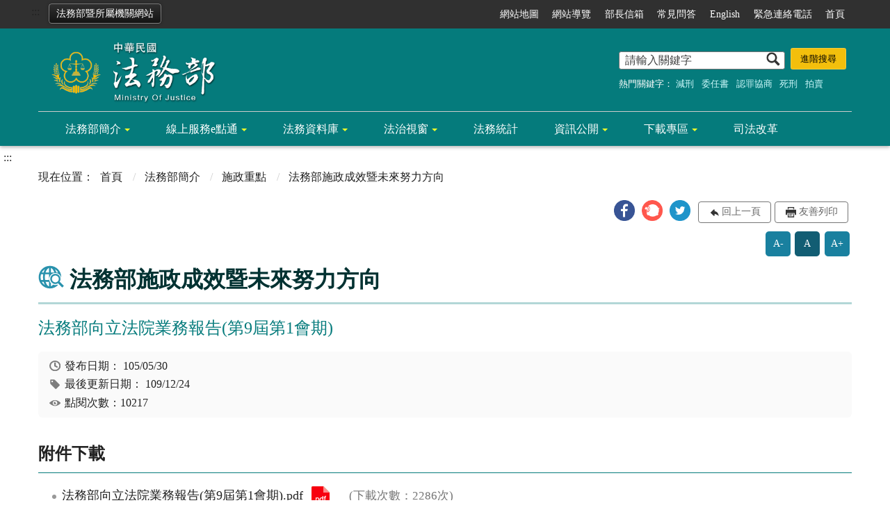

--- FILE ---
content_type: text/html; charset=utf-8
request_url: https://www.moj.gov.tw/2204/2205/2296/2302/6909/
body_size: 33538
content:


<!doctype html>
<html lang="zh-Hant" class="no-js">
<head>
    <meta charset="utf-8">
    <meta http-equiv="X-UA-Compatible" content="IE=edge">
    <meta name="viewport" content="width=device-width, initial-scale=1">
    <meta name="Site" content="法務部全球資訊網-中文">
    <meta name="Version" content="英文網">
    <meta name="PageType" content="內容頁">
    <meta name="TreeNode" content="法務部施政成效暨未來努力方向">
    <meta name="ContentTitle" content="法務部向立法院業務報告(第9屆第1會期)">

    <meta property="og:title" content="法務部向立法院業務報告(第9屆第1會期)">
    <meta property="og:type" content="website" />
    <meta property="og:url" content="https://www.moj.gov.tw/2204/2205/2296/2302/6909/" />
    <meta property="og:image" content="">
    <meta property="og:image:width" content="50%">
    <meta property="og:image:height" content="50%">
    <meta property="og:site_name" content="法務部全球資訊網-中文">
    <meta property="og:description" content="法務部向立法院業務報告(第9屆第1會期)" />

    <meta name="DC.Title" content="法務部向立法院業務報告(第9屆第1會期)" />
    <meta name="DC.Creator" content="綜合規劃司" />
    <meta name="DC.Subject" content="法務部向立法院業務報告(第9屆第1會期)" />
    <meta name="DC.Description" content="法務部施政成效暨未來努力方向" />
    <meta name="DC.Contributor" content="綜合規劃司" />
    <meta name="DC.Type" content="文字" />
    <meta name="DC.Format" content="text" />
    <meta name="DC.Source" content="綜合規劃司" />
    <meta name="DC.Language" content="英文" />
    <meta name="DC.coverage.t.min" content="2016-05-30" />
    <meta name="DC.coverage.t.max" content="2036-05-30" />
    <meta name="DC.Publisher" content="綜合規劃司" />
    <meta name="DC.Date" content="2016-05-30" />
    <meta name="DC.Identifier" content="A11000000F" />
    <meta name="DC.Relation" content="" />
    <meta name="DC.Rights" content="綜合規劃司" />

    <meta name="Category.Theme" content="300" />
    <meta name="Category.Cake" content="600" />
    <meta name="Category.Service" content="I00" />

    <meta name="keywords" />

            <link rel="Shortcut Icon" type="image/x-icon" href="/media/18671/favicon法務部.png" />

    <!-- 檢查有沒有 noindex 判斷要不要給搜尋引擎查 -->

    <title>法務部向立法院業務報告(第9屆第1會期)-法務部全球資訊網</title>
    <!--HTML5 Shim and Respond.js IE8 support of HTML5 elements and media queries [if lt IE 9]>
    <script nonce='hyweb1AQSX55dd' src="js/html5shiv.js"></script>
    <script nonce='hyweb1AQSX55dd' src="js/respond.min.js"></script>
    <![endif]-->
    <!-- slick css-->
    <link rel="stylesheet" type="text/css" href="/Content/main/vendor/slick/slick.css" />
    <link rel="stylesheet" type="text/css" href="/Content/main/vendor/slick/slick-theme.css" />
    <link rel="stylesheet" href="/Content/main/vendor/animate.css">

    <!-- hyUI css -->
    <link rel="stylesheet" href="/Content/main/css/hyui.css">
    <link rel='stylesheet' href='/scripts/jquery-ui.css'>


    <!-- Global site tag (gtag.js) - Google Analytics -->
<script nonce='hyweb1AQSX55dd' async src="https://www.googletagmanager.com/gtag/js?id=UA-33007812-1"></script>
<script nonce='hyweb1AQSX55dd'>
  window.dataLayer = window.dataLayer || [];
  function gtag(){dataLayer.push(arguments);}
  gtag('js', new Date());
  gtag('config', 'UA-33007812-1', {
  cookie_flags: 'max-age=7200;secure;samesite=none'
});
</script>
    <!-- Google Tag Manager -->
    <script nonce='hyweb1AQSX55dd'>
        (function (w, d, s, l, i) {
            w[l] = w[l] || []; w[l].push({
                'gtm.start':
                    new Date().getTime(), event: 'gtm.js'
            }); var f = d.getElementsByTagName(s)[0],
                j = d.createElement(s), dl = l != 'dataLayer' ? '&l=' + l : ''; j.async = true; j.src =
                    'https://www.googletagmanager.com/gtm.js?id=' + i + dl; f.parentNode.insertBefore(j, f);
        })(window, document, 'script', 'dataLayer', 'GTM-PVTNFB4');</script>
    <!-- End Google Tag Manager -->
    <style>
        input:disabled, textarea:disabled, select:disabled {
            background-color: #f2f2f2;
        }

        .verify {
            color: blue;
        }

        .mp_slider_container {
            position: relative;
        }

        .slick-autoplay-toggle {
            position: absolute;
            right: 20px;
            min-width: 40px;
            top: 4.5px;
            z-index: 10;
            padding: 5px 10px;
            background: rgba(0, 0, 0, 0.7);
            color: #fff;
            border: none;
            cursor: pointer;
            font-size: 0.875rem;
            border-radius: 5px;
        }
    </style>
</head>
<body>
    <!-- Google Tag Manager (noscript) -->
    <noscript>
        <iframe title="googletag" src="https://www.googletagmanager.com/ns.html?id=GTM-PVTNFB4"
                height="0" width="0" style="display:none;visibility:hidden"></iframe>
    </noscript>
    <!-- End Google Tag Manager (noscript) -->
    <!-- 直接跳主內容區 -->
    <a class="goCenter" href="#center" tabindex="1">按Enter到主內容區</a>
    <!-- wrapper 最大寬度 -->
    <div class="wrapper">
        
<header class="header">
    <div class="container">
        <a class="accesskey" href="#aU" id="aU" accesskey="U" title="網站標題" tabindex="2">:::</a>
        

<!-- 所屬機關網站清單 -->
    <div class="units"><a href="#">法務部暨所屬機關網站</a></div>
        <nav class="units_block">
            <h2 class="units_title">法務部暨所屬機關網站清單</h2>
            <ul>
                    <li>
                        部內單位
                        <ul>
                                        <li><a target="_blank" href="/umbraco/surface/Ini/CountAndRedirectUrl?nodeId=5489" title="部次長室(另開新視窗)" rel="noopener noreferrer">部次長室</a></li>
                                        <li><a target="_blank" href="/umbraco/surface/Ini/CountAndRedirectUrl?nodeId=5490" title="主任秘書(另開新視窗)" rel="noopener noreferrer">主任秘書</a></li>
                                        <li><a target="_blank" href="/umbraco/surface/Ini/CountAndRedirectUrl?nodeId=5491" title="綜合規劃司(另開新視窗)" rel="noopener noreferrer">綜合規劃司</a></li>
                                        <li><a target="_blank" href="/umbraco/surface/Ini/CountAndRedirectUrl?nodeId=5480" title="法制司(另開新視窗)" rel="noopener noreferrer">法制司</a></li>
                                        <li><a target="_blank" href="/umbraco/surface/Ini/CountAndRedirectUrl?nodeId=5481" title="法律事務司(另開新視窗)" rel="noopener noreferrer">法律事務司</a></li>
                                        <li><a target="_blank" href="/umbraco/surface/Ini/CountAndRedirectUrl?nodeId=5492" title="檢察司(另開新視窗)" rel="noopener noreferrer">檢察司</a></li>
                                        <li><a target="_blank" href="/umbraco/surface/Ini/CountAndRedirectUrl?nodeId=5493" title="保護司(另開新視窗)" rel="noopener noreferrer">保護司</a></li>
                                        <li><a target="_blank" href="/umbraco/surface/Ini/CountAndRedirectUrl?nodeId=5494" title="國際及兩岸法律司(另開新視窗)" rel="noopener noreferrer">國際及兩岸法律司</a></li>
                                        <li><a target="_blank" href="/umbraco/surface/Ini/CountAndRedirectUrl?nodeId=5495" title="秘書處(另開新視窗)" rel="noopener noreferrer">秘書處</a></li>
                                        <li><a target="_blank" href="/umbraco/surface/Ini/CountAndRedirectUrl?nodeId=5496" title="人事處(另開新視窗)" rel="noopener noreferrer">人事處</a></li>
                                        <li><a target="_blank" href="/umbraco/surface/Ini/CountAndRedirectUrl?nodeId=5497" title="會計處(另開新視窗)" rel="noopener noreferrer">會計處</a></li>
                                        <li><a target="_blank" href="/umbraco/surface/Ini/CountAndRedirectUrl?nodeId=5498" title="統計處(另開新視窗)" rel="noopener noreferrer">統計處</a></li>
                                        <li><a target="_blank" href="/umbraco/surface/Ini/CountAndRedirectUrl?nodeId=5499" title="資訊處(另開新視窗)" rel="noopener noreferrer">資訊處</a></li>
                        </ul>
                    </li>
                    <li>
                        檢察機關
                        <ul>
                                        <li><a target="_blank" href="/umbraco/surface/Ini/CountAndRedirectUrl?nodeId=5482" title="最高檢察署(另開新視窗)" rel="noopener noreferrer">最高檢察署</a></li>
                                        <li><a target="_blank" href="/umbraco/surface/Ini/CountAndRedirectUrl?nodeId=5483" title="臺灣高等檢察署(另開新視窗)" rel="noopener noreferrer">臺灣高等檢察署</a></li>
                                        <li><a target="_blank" href="/umbraco/surface/Ini/CountAndRedirectUrl?nodeId=5538" title="臺灣高等檢察署臺中檢察分署(另開新視窗)" rel="noopener noreferrer">臺灣高等檢察署臺中檢察分署</a></li>
                                        <li><a target="_blank" href="/umbraco/surface/Ini/CountAndRedirectUrl?nodeId=5539" title="臺灣高等檢察署臺南檢察分署(另開新視窗)" rel="noopener noreferrer">臺灣高等檢察署臺南檢察分署</a></li>
                                        <li><a target="_blank" href="/umbraco/surface/Ini/CountAndRedirectUrl?nodeId=5540" title="臺灣高等檢察署高雄檢察分署(另開新視窗)" rel="noopener noreferrer">臺灣高等檢察署高雄檢察分署</a></li>
                                        <li><a target="_blank" href="/umbraco/surface/Ini/CountAndRedirectUrl?nodeId=5541" title="臺灣高等檢察署花蓮檢察分署(另開新視窗)" rel="noopener noreferrer">臺灣高等檢察署花蓮檢察分署</a></li>
                                        <li><a target="_self" href="/umbraco/surface/Ini/CountAndRedirectUrl?nodeId=5542" title="福建高等檢察署金門檢察分署" >福建高等檢察署金門檢察分署</a></li>
                                        <li><a target="_blank" href="/umbraco/surface/Ini/CountAndRedirectUrl?nodeId=5543" title="臺灣高等檢察署智慧財產檢察分署(另開新視窗)" rel="noopener noreferrer">臺灣高等檢察署智慧財產檢察分署</a></li>
                                        <li><a target="_blank" href="/umbraco/surface/Ini/CountAndRedirectUrl?nodeId=5544" title="臺灣臺北地方檢察署(另開新視窗)" rel="noopener noreferrer">臺灣臺北地方檢察署</a></li>
                                        <li><a target="_blank" href="/umbraco/surface/Ini/CountAndRedirectUrl?nodeId=5545" title="臺灣士林地方檢察署(另開新視窗)" rel="noopener noreferrer">臺灣士林地方檢察署</a></li>
                                        <li><a target="_blank" href="/umbraco/surface/Ini/CountAndRedirectUrl?nodeId=5546" title="臺灣新北地方檢察署(另開新視窗)" rel="noopener noreferrer">臺灣新北地方檢察署</a></li>
                                        <li><a target="_blank" href="/umbraco/surface/Ini/CountAndRedirectUrl?nodeId=5547" title="臺灣桃園地方檢察署(另開新視窗)" rel="noopener noreferrer">臺灣桃園地方檢察署</a></li>
                                        <li><a target="_blank" href="/umbraco/surface/Ini/CountAndRedirectUrl?nodeId=5548" title="臺灣新竹地方檢察署(另開新視窗)" rel="noopener noreferrer">臺灣新竹地方檢察署</a></li>
                                        <li><a target="_blank" href="/umbraco/surface/Ini/CountAndRedirectUrl?nodeId=5549" title="臺灣苗栗地方檢察署(另開新視窗)" rel="noopener noreferrer">臺灣苗栗地方檢察署</a></li>
                                        <li><a target="_blank" href="/umbraco/surface/Ini/CountAndRedirectUrl?nodeId=5550" title="臺灣臺中地方檢察署(另開新視窗)" rel="noopener noreferrer">臺灣臺中地方檢察署</a></li>
                                        <li><a target="_blank" href="/umbraco/surface/Ini/CountAndRedirectUrl?nodeId=5551" title="臺灣彰化地方檢察署(另開新視窗)" rel="noopener noreferrer">臺灣彰化地方檢察署</a></li>
                                        <li><a target="_blank" href="/umbraco/surface/Ini/CountAndRedirectUrl?nodeId=5552" title="臺灣南投地方檢察署(另開新視窗)" rel="noopener noreferrer">臺灣南投地方檢察署</a></li>
                                        <li><a target="_blank" href="/umbraco/surface/Ini/CountAndRedirectUrl?nodeId=5553" title="臺灣雲林地方檢察署(另開新視窗)" rel="noopener noreferrer">臺灣雲林地方檢察署</a></li>
                                        <li><a target="_blank" href="/umbraco/surface/Ini/CountAndRedirectUrl?nodeId=5554" title="臺灣嘉義地方檢察署(另開新視窗)" rel="noopener noreferrer">臺灣嘉義地方檢察署</a></li>
                                        <li><a target="_blank" href="/umbraco/surface/Ini/CountAndRedirectUrl?nodeId=5555" title="臺灣臺南地方檢察署(另開新視窗)" rel="noopener noreferrer">臺灣臺南地方檢察署</a></li>
                                        <li><a target="_blank" href="/umbraco/surface/Ini/CountAndRedirectUrl?nodeId=5556" title="臺灣高雄地方檢察署(另開新視窗)" rel="noopener noreferrer">臺灣高雄地方檢察署</a></li>
                                        <li><a target="_blank" href="/umbraco/surface/Ini/CountAndRedirectUrl?nodeId=5557" title="臺灣橋頭地方檢察署(另開新視窗)" rel="noopener noreferrer">臺灣橋頭地方檢察署</a></li>
                                        <li><a target="_blank" href="/umbraco/surface/Ini/CountAndRedirectUrl?nodeId=5558" title="臺灣屏東地方檢察署(另開新視窗)" rel="noopener noreferrer">臺灣屏東地方檢察署</a></li>
                                        <li><a target="_blank" href="/umbraco/surface/Ini/CountAndRedirectUrl?nodeId=5559" title="臺灣臺東地方檢察署(另開新視窗)" rel="noopener noreferrer">臺灣臺東地方檢察署</a></li>
                                        <li><a target="_blank" href="/umbraco/surface/Ini/CountAndRedirectUrl?nodeId=5560" title="臺灣花蓮地方檢察署(另開新視窗)" rel="noopener noreferrer">臺灣花蓮地方檢察署</a></li>
                                        <li><a target="_blank" href="/umbraco/surface/Ini/CountAndRedirectUrl?nodeId=5561" title="臺灣宜蘭地方檢察署(另開新視窗)" rel="noopener noreferrer">臺灣宜蘭地方檢察署</a></li>
                                        <li><a target="_blank" href="/umbraco/surface/Ini/CountAndRedirectUrl?nodeId=5562" title="臺灣基隆地方檢察署(另開新視窗)" rel="noopener noreferrer">臺灣基隆地方檢察署</a></li>
                                        <li><a target="_blank" href="/umbraco/surface/Ini/CountAndRedirectUrl?nodeId=5563" title="臺灣澎湖地方檢察署(另開新視窗)" rel="noopener noreferrer">臺灣澎湖地方檢察署</a></li>
                                        <li><a target="_blank" href="/umbraco/surface/Ini/CountAndRedirectUrl?nodeId=5564" title="福建金門地方檢察署(另開新視窗)" rel="noopener noreferrer">福建金門地方檢察署</a></li>
                                        <li><a target="_blank" href="/umbraco/surface/Ini/CountAndRedirectUrl?nodeId=5565" title="福建連江地方檢察署(另開新視窗)" rel="noopener noreferrer">福建連江地方檢察署</a></li>
                        </ul>
                    </li>
                    <li>
                        矯正機關
                        <ul>
                                        <li><a target="_blank" href="/umbraco/surface/Ini/CountAndRedirectUrl?nodeId=5484" title="法務部矯正署(另開新視窗)" rel="noopener noreferrer">法務部矯正署</a></li>
                                        <li><a target="_blank" href="/umbraco/surface/Ini/CountAndRedirectUrl?nodeId=5485" title="法務部矯正署臺北監獄(另開新視窗)" rel="noopener noreferrer">法務部矯正署臺北監獄</a></li>
                                        <li><a target="_blank" href="/umbraco/surface/Ini/CountAndRedirectUrl?nodeId=5594" title="法務部矯正署桃園監獄(另開新視窗)" rel="noopener noreferrer">法務部矯正署桃園監獄</a></li>
                                        <li><a target="_blank" href="/umbraco/surface/Ini/CountAndRedirectUrl?nodeId=5595" title="法務部矯正署桃園女子監獄(另開新視窗)" rel="noopener noreferrer">法務部矯正署桃園女子監獄</a></li>
                                        <li><a target="_blank" href="/umbraco/surface/Ini/CountAndRedirectUrl?nodeId=5596" title="法務部矯正署新竹監獄(另開新視窗)" rel="noopener noreferrer">法務部矯正署新竹監獄</a></li>
                                        <li><a target="_blank" href="/umbraco/surface/Ini/CountAndRedirectUrl?nodeId=5597" title="法務部矯正署臺中監獄(另開新視窗)" rel="noopener noreferrer">法務部矯正署臺中監獄</a></li>
                                        <li><a target="_blank" href="/umbraco/surface/Ini/CountAndRedirectUrl?nodeId=5598" title="法務部矯正署臺中女子監獄(另開新視窗)" rel="noopener noreferrer">法務部矯正署臺中女子監獄</a></li>
                                        <li><a target="_blank" href="/umbraco/surface/Ini/CountAndRedirectUrl?nodeId=5599" title="法務部矯正署彰化監獄(另開新視窗)" rel="noopener noreferrer">法務部矯正署彰化監獄</a></li>
                                        <li><a target="_blank" href="/umbraco/surface/Ini/CountAndRedirectUrl?nodeId=5600" title="法務部矯正署雲林監獄(另開新視窗)" rel="noopener noreferrer">法務部矯正署雲林監獄</a></li>
                                        <li><a target="_blank" href="/umbraco/surface/Ini/CountAndRedirectUrl?nodeId=5601" title="法務部矯正署雲林第二監獄(另開新視窗)" rel="noopener noreferrer">法務部矯正署雲林第二監獄</a></li>
                                        <li><a target="_blank" href="/umbraco/surface/Ini/CountAndRedirectUrl?nodeId=5602" title="法務部矯正署嘉義監獄(另開新視窗)" rel="noopener noreferrer">法務部矯正署嘉義監獄</a></li>
                                        <li><a target="_blank" href="/umbraco/surface/Ini/CountAndRedirectUrl?nodeId=5603" title="法務部矯正署臺南監獄(另開新視窗)" rel="noopener noreferrer">法務部矯正署臺南監獄</a></li>
                                        <li><a target="_blank" href="/umbraco/surface/Ini/CountAndRedirectUrl?nodeId=5604" title="法務部矯正署臺南第二監獄(另開新視窗)" rel="noopener noreferrer">法務部矯正署臺南第二監獄</a></li>
                                        <li><a target="_blank" href="/umbraco/surface/Ini/CountAndRedirectUrl?nodeId=5605" title="法務部矯正署明德外役監獄(另開新視窗)" rel="noopener noreferrer">法務部矯正署明德外役監獄</a></li>
                                        <li><a target="_blank" href="/umbraco/surface/Ini/CountAndRedirectUrl?nodeId=5606" title="法務部矯正署高雄監獄(另開新視窗)" rel="noopener noreferrer">法務部矯正署高雄監獄</a></li>
                                        <li><a target="_blank" href="/umbraco/surface/Ini/CountAndRedirectUrl?nodeId=5607" title="法務部矯正署高雄第二監獄(另開新視窗)" rel="noopener noreferrer">法務部矯正署高雄第二監獄</a></li>
                                        <li><a target="_blank" href="/umbraco/surface/Ini/CountAndRedirectUrl?nodeId=5608" title="法務部矯正署高雄女子監獄(另開新視窗)" rel="noopener noreferrer">法務部矯正署高雄女子監獄</a></li>
                                        <li><a target="_blank" href="/umbraco/surface/Ini/CountAndRedirectUrl?nodeId=5609" title="法務部矯正署屏東監獄(另開新視窗)" rel="noopener noreferrer">法務部矯正署屏東監獄</a></li>
                                        <li><a target="_blank" href="/umbraco/surface/Ini/CountAndRedirectUrl?nodeId=5610" title="法務部矯正署臺東監獄(另開新視窗)" rel="noopener noreferrer">法務部矯正署臺東監獄</a></li>
                                        <li><a target="_blank" href="/umbraco/surface/Ini/CountAndRedirectUrl?nodeId=5611" title="法務部矯正署花蓮監獄(另開新視窗)" rel="noopener noreferrer">法務部矯正署花蓮監獄</a></li>
                                        <li><a target="_blank" href="/umbraco/surface/Ini/CountAndRedirectUrl?nodeId=185556" title="法務部矯正署武陵外役監獄(另開新視窗)" rel="noopener noreferrer">法務部矯正署武陵外役監獄</a></li>
                                        <li><a target="_blank" href="/umbraco/surface/Ini/CountAndRedirectUrl?nodeId=5612" title="法務部矯正署自強外役監獄(另開新視窗)" rel="noopener noreferrer">法務部矯正署自強外役監獄</a></li>
                                        <li><a target="_blank" href="/umbraco/surface/Ini/CountAndRedirectUrl?nodeId=5613" title="法務部矯正署宜蘭監獄(另開新視窗)" rel="noopener noreferrer">法務部矯正署宜蘭監獄</a></li>
                                        <li><a target="_blank" href="/umbraco/surface/Ini/CountAndRedirectUrl?nodeId=5614" title="法務部矯正署基隆監獄(另開新視窗)" rel="noopener noreferrer">法務部矯正署基隆監獄</a></li>
                                        <li><a target="_blank" href="/umbraco/surface/Ini/CountAndRedirectUrl?nodeId=5615" title="法務部矯正署澎湖監獄(另開新視窗)" rel="noopener noreferrer">法務部矯正署澎湖監獄</a></li>
                                        <li><a target="_blank" href="/umbraco/surface/Ini/CountAndRedirectUrl?nodeId=5616" title="法務部矯正署綠島監獄(另開新視窗)" rel="noopener noreferrer">法務部矯正署綠島監獄</a></li>
                                        <li><a target="_blank" href="/umbraco/surface/Ini/CountAndRedirectUrl?nodeId=5617" title="法務部矯正署金門監獄(另開新視窗)" rel="noopener noreferrer">法務部矯正署金門監獄</a></li>
                                        <li><a target="_blank" href="/umbraco/surface/Ini/CountAndRedirectUrl?nodeId=5618" title="法務部矯正署八德外役監獄(另開新視窗)" rel="noopener noreferrer">法務部矯正署八德外役監獄</a></li>
                                        <li><a target="_blank" href="/umbraco/surface/Ini/CountAndRedirectUrl?nodeId=5624" title="法務部矯正署泰源監獄(另開新視窗)" rel="noopener noreferrer">法務部矯正署泰源監獄</a></li>
                                        <li><a target="_blank" href="/umbraco/surface/Ini/CountAndRedirectUrl?nodeId=5625" title="法務部矯正署東成監獄(另開新視窗)" rel="noopener noreferrer">法務部矯正署東成監獄</a></li>
                                        <li><a target="_blank" href="/umbraco/surface/Ini/CountAndRedirectUrl?nodeId=5619" title="法務部矯正署新店戒治所(另開新視窗)" rel="noopener noreferrer">法務部矯正署新店戒治所</a></li>
                                        <li><a target="_blank" href="/umbraco/surface/Ini/CountAndRedirectUrl?nodeId=5620" title="法務部矯正署臺中戒治所(另開新視窗)" rel="noopener noreferrer">法務部矯正署臺中戒治所</a></li>
                                        <li><a target="_blank" href="/umbraco/surface/Ini/CountAndRedirectUrl?nodeId=5621" title="法務部矯正署高雄戒治所(另開新視窗)" rel="noopener noreferrer">法務部矯正署高雄戒治所</a></li>
                                        <li><a target="_blank" href="/umbraco/surface/Ini/CountAndRedirectUrl?nodeId=5623" title="法務部矯正署臺東戒治所(另開新視窗)" rel="noopener noreferrer">法務部矯正署臺東戒治所</a></li>
                                        <li><a target="_blank" href="/umbraco/surface/Ini/CountAndRedirectUrl?nodeId=5627" title="敦品中學(另開新視窗)" rel="noopener noreferrer">敦品中學</a></li>
                                        <li><a target="_blank" href="/umbraco/surface/Ini/CountAndRedirectUrl?nodeId=5628" title="勵志中學(另開新視窗)" rel="noopener noreferrer">勵志中學</a></li>
                                        <li><a target="_blank" href="/umbraco/surface/Ini/CountAndRedirectUrl?nodeId=5629" title="誠正中學(另開新視窗)" rel="noopener noreferrer">誠正中學</a></li>
                                        <li><a target="_blank" href="/umbraco/surface/Ini/CountAndRedirectUrl?nodeId=5630" title="明陽中學(另開新視窗)" rel="noopener noreferrer">明陽中學</a></li>
                                        <li><a target="_blank" href="/umbraco/surface/Ini/CountAndRedirectUrl?nodeId=5631" title="法務部矯正署臺北看守所(另開新視窗)" rel="noopener noreferrer">法務部矯正署臺北看守所</a></li>
                                        <li><a target="_blank" href="/umbraco/surface/Ini/CountAndRedirectUrl?nodeId=5632" title="法務部矯正署臺北女子看守所(另開新視窗)" rel="noopener noreferrer">法務部矯正署臺北女子看守所</a></li>
                                        <li><a target="_blank" href="/umbraco/surface/Ini/CountAndRedirectUrl?nodeId=5633" title="法務部矯正署新竹看守所(另開新視窗)" rel="noopener noreferrer">法務部矯正署新竹看守所</a></li>
                                        <li><a target="_blank" href="/umbraco/surface/Ini/CountAndRedirectUrl?nodeId=5634" title="法務部矯正署苗栗看守所(另開新視窗)" rel="noopener noreferrer">法務部矯正署苗栗看守所</a></li>
                                        <li><a target="_blank" href="/umbraco/surface/Ini/CountAndRedirectUrl?nodeId=5635" title="法務部矯正署臺中看守所(另開新視窗)" rel="noopener noreferrer">法務部矯正署臺中看守所</a></li>
                                        <li><a target="_blank" href="/umbraco/surface/Ini/CountAndRedirectUrl?nodeId=5636" title="法務部矯正署彰化看守所(另開新視窗)" rel="noopener noreferrer">法務部矯正署彰化看守所</a></li>
                                        <li><a target="_blank" href="/umbraco/surface/Ini/CountAndRedirectUrl?nodeId=5637" title="法務部矯正署南投看守所(另開新視窗)" rel="noopener noreferrer">法務部矯正署南投看守所</a></li>
                                        <li><a target="_blank" href="/umbraco/surface/Ini/CountAndRedirectUrl?nodeId=5638" title="法務部矯正署嘉義看守所(另開新視窗)" rel="noopener noreferrer">法務部矯正署嘉義看守所</a></li>
                                        <li><a target="_blank" href="/umbraco/surface/Ini/CountAndRedirectUrl?nodeId=5639" title="法務部矯正署臺南看守所(另開新視窗)" rel="noopener noreferrer">法務部矯正署臺南看守所</a></li>
                                        <li><a target="_blank" href="/umbraco/surface/Ini/CountAndRedirectUrl?nodeId=5640" title="法務部矯正署屏東看守所(另開新視窗)" rel="noopener noreferrer">法務部矯正署屏東看守所</a></li>
                                        <li><a target="_blank" href="/umbraco/surface/Ini/CountAndRedirectUrl?nodeId=5641" title="法務部矯正署花蓮看守所(另開新視窗)" rel="noopener noreferrer">法務部矯正署花蓮看守所</a></li>
                                        <li><a target="_blank" href="/umbraco/surface/Ini/CountAndRedirectUrl?nodeId=5622" title="法務部矯正署基隆看守所(另開新視窗)" rel="noopener noreferrer">法務部矯正署基隆看守所</a></li>
                                        <li><a target="_blank" href="/umbraco/surface/Ini/CountAndRedirectUrl?nodeId=5642" title="法務部矯正署臺北少年觀護所(另開新視窗)" rel="noopener noreferrer">法務部矯正署臺北少年觀護所</a></li>
                                        <li><a target="_blank" href="/umbraco/surface/Ini/CountAndRedirectUrl?nodeId=5643" title="法務部矯正署臺南少年觀護所(另開新視窗)" rel="noopener noreferrer">法務部矯正署臺南少年觀護所</a></li>
                        </ul>
                    </li>
                    <li>
                        行政執行機關
                        <ul>
                                        <li><a target="_blank" href="/umbraco/surface/Ini/CountAndRedirectUrl?nodeId=5486" title="法務部行政執行署(另開新視窗)" rel="noopener noreferrer">法務部行政執行署</a></li>
                                        <li><a target="_blank" href="/umbraco/surface/Ini/CountAndRedirectUrl?nodeId=5487" title="行政執行署臺北分署(另開新視窗)" rel="noopener noreferrer">行政執行署臺北分署</a></li>
                                        <li><a target="_blank" href="/umbraco/surface/Ini/CountAndRedirectUrl?nodeId=5514" title="行政執行署新北分署(另開新視窗)" rel="noopener noreferrer">行政執行署新北分署</a></li>
                                        <li><a target="_blank" href="/umbraco/surface/Ini/CountAndRedirectUrl?nodeId=5515" title="行政執行署桃園分署(另開新視窗)" rel="noopener noreferrer">行政執行署桃園分署</a></li>
                                        <li><a target="_blank" href="/umbraco/surface/Ini/CountAndRedirectUrl?nodeId=5516" title="行政執行署新竹分署(另開新視窗)" rel="noopener noreferrer">行政執行署新竹分署</a></li>
                                        <li><a target="_blank" href="/umbraco/surface/Ini/CountAndRedirectUrl?nodeId=5517" title="行政執行署臺中分署(另開新視窗)" rel="noopener noreferrer">行政執行署臺中分署</a></li>
                                        <li><a target="_blank" href="/umbraco/surface/Ini/CountAndRedirectUrl?nodeId=5518" title="行政執行署彰化分署(另開新視窗)" rel="noopener noreferrer">行政執行署彰化分署</a></li>
                                        <li><a target="_blank" href="/umbraco/surface/Ini/CountAndRedirectUrl?nodeId=5519" title="行政執行署嘉義分署(另開新視窗)" rel="noopener noreferrer">行政執行署嘉義分署</a></li>
                                        <li><a target="_blank" href="/umbraco/surface/Ini/CountAndRedirectUrl?nodeId=5520" title="行政執行署臺南分署(另開新視窗)" rel="noopener noreferrer">行政執行署臺南分署</a></li>
                                        <li><a target="_blank" href="/umbraco/surface/Ini/CountAndRedirectUrl?nodeId=5521" title="行政執行署高雄分署(另開新視窗)" rel="noopener noreferrer">行政執行署高雄分署</a></li>
                                        <li><a target="_blank" href="/umbraco/surface/Ini/CountAndRedirectUrl?nodeId=5522" title="行政執行署屏東分署(另開新視窗)" rel="noopener noreferrer">行政執行署屏東分署</a></li>
                                        <li><a target="_blank" href="/umbraco/surface/Ini/CountAndRedirectUrl?nodeId=5523" title="行政執行署花蓮分署(另開新視窗)" rel="noopener noreferrer">行政執行署花蓮分署</a></li>
                                        <li><a target="_blank" href="/umbraco/surface/Ini/CountAndRedirectUrl?nodeId=5524" title="行政執行署宜蘭分署(另開新視窗)" rel="noopener noreferrer">行政執行署宜蘭分署</a></li>
                                        <li><a target="_blank" href="/umbraco/surface/Ini/CountAndRedirectUrl?nodeId=5525" title="行政執行署士林分署(另開新視窗)" rel="noopener noreferrer">行政執行署士林分署</a></li>
                        </ul>
                    </li>
                    <li>
                        其他
                        <ul>
                                        <li><a target="_blank" href="/umbraco/surface/Ini/CountAndRedirectUrl?nodeId=5511" title="法務部調查局(另開新視窗)" rel="noopener noreferrer">法務部調查局</a></li>
                                        <li><a target="_blank" href="/umbraco/surface/Ini/CountAndRedirectUrl?nodeId=5512" title="法務部司法官學院(另開新視窗)" rel="noopener noreferrer">法務部司法官學院</a></li>
                                        <li><a target="_blank" href="/umbraco/surface/Ini/CountAndRedirectUrl?nodeId=5513" title="法務部法醫研究所(另開新視窗)" rel="noopener noreferrer">法務部法醫研究所</a></li>
                                        <li><a target="_self" href="/umbraco/surface/Ini/CountAndRedirectUrl?nodeId=5488" title="法務部廉政署" >法務部廉政署</a></li>
                        </ul>
                    </li>
            </ul>
            <div class="close"><a href="#" title="關閉"><img src="/Content/main/images/basic/icon_close.png" alt="關閉" class="img-responsive"></a></div>
            <div class="overlay"></div>
        </nav>

<!-- navigation Start -->
<nav class="navigation">
    <!-- 一組ul預設靠右 可同時存在2組-->
    <ul>

                    <li>
                        <a href="#FatFooter" title="網站地圖" target="_self">網站地圖</a>
                    </li>
                    <li>
                        <a href="/umbraco/surface/Ini/CountAndRedirectUrl?nodeId=3159" title="網站導覽" target="_self">網站導覽</a>
                    </li>
                    <li>
                        <a href="/umbraco/surface/Ini/CountAndRedirectUrl?nodeId=3161" title="部長信箱" target="_self">部長信箱</a>
                    </li>
                    <li>
                        <a href="/umbraco/surface/Ini/CountAndRedirectUrl?nodeId=3162" title="常見問答" target="_self">常見問答</a>
                    </li>
                    <li>
                        <a href="/umbraco/surface/Ini/CountAndRedirectUrl?nodeId=3163" title="English" target="_self">English</a>
                    </li>
                    <li>
                        <a href="/umbraco/surface/Ini/CountAndRedirectUrl?nodeId=3164" title="緊急連絡電話" target="_self">緊急連絡電話</a>
                    </li>
                    <li>
                        <a href="/umbraco/surface/Ini/CountAndRedirectUrl?nodeId=82358" title="首頁" target="_self">首頁</a>
                    </li>

    </ul>
    
</nav>
<h1 title="法務部全球資訊網：回首頁">
    <a title="法務部全球資訊網：回首頁" href="/"><img src="/media/1004/logo.png" alt="法務部全球資訊網：回首頁" /></a>
</h1>
<!-- Search Start -->
<div class="search">
    <noscript>
您的瀏覽器不支援 JavaScript 或 JavaScript已停用    </noscript>
    <form action="/2818/2828/">
        <div class="form_grp" style="width:auto;">
            <label for="q">搜尋</label>
            <input name="q" id="q" type="text" placeholder="請輸入關鍵字" accesskey="S" autocomplete="off">
            <input title="查詢" type="submit" value="查詢">
        </div>
        <div class="btn_grp">
            <input type="button" id="btnAdvancedSearch" value="進階搜尋" title="進階搜尋 (另開新視窗)">
        </div>
    </form>
            <div class="keywordHot">
                <span>熱門關鍵字：</span>
                <ul>
                        <li>
                            <a href="/2818/2828/?q=減刑" title="減刑">減刑</a>
                        </li>
                        <li>
                            <a href="/2818/2828/?q=委任書" title="委任書">委任書</a>
                        </li>
                        <li>
                            <a href="/2818/2828/?q=認罪協商" title="認罪協商">認罪協商</a>
                        </li>
                        <li>
                            <a href="/2818/2828/?q=死刑" title="死刑">死刑</a>
                        </li>
                        <li>
                            <a href="/2818/2828/?q=拍賣" title="拍賣">拍賣</a>
                        </li>
                </ul>
            </div>
</div>
<!-- noscript -->
<noscript>
您的瀏覽器不支援JavaScript語法，JavaScript語法並不影響內容的陳述。您可使用按鍵盤上的Ctrl鍵+ (+)鍵放大/(-)鍵縮小來改變字型大小；回到上一頁可使用瀏覽器提供的 Alt+左方向鍵(←) 快速鍵功能；列印可使用瀏覽器提供的(Ctrl+P)功能。</noscript>
<script nonce='hyweb1AQSX55dd'>
    document.addEventListener("DOMContentLoaded", function () {
        var btn = document.getElementById("btnAdvancedSearch");
        if (btn) {
            btn.addEventListener("click", function () {
                var url = "https://www.google.com.tw/advanced_search?hl=zh-TW&as_q=&num=100&as_sitesearch=" + location.hostname;
                window.open(url, "_blank");
            });
        }
    });
</script>
<!-- menu Start -->
<nav class="menu">
    <ul>
                <li>
                    <a href="https://www.moj.gov.tw/2204/2205/Normalnodelist" title="法務部簡介" target="_self" >法務部簡介</a>
                            <ul>
                                    <li>
                                        <a href="https://www.moj.gov.tw/2204/2205/2206/Nodelist" target="_self" title="認識法務部" >認識法務部</a>
                                            <ul>
                                                    <li>
                                                        <a href="https://www.moj.gov.tw/2204/2205/2206/2207/5732/post" target="_self" title="法務部簡介" >法務部簡介</a>
                                                    </li>
                                                    <li>
                                                        <a href="https://www.moj.gov.tw/2204/2205/2206/2209/Nodelist" target="_self" title="部史" >部史</a>
                                                            <ul>
                                                                    <li>
                                                                        <a href="https://www.moj.gov.tw/2204/2205/2206/2209/2210/5756/post" target="_self" title="沿革" >沿革</a>
                                                                    </li>
                                                                    <li>
                                                                        <a href="https://www.moj.gov.tw/2204/2205/2206/2209/2211/5760/post" target="_self" title="歷任部長" >歷任部長</a>
                                                                    </li>
                                                            </ul>
                                                    </li>
                                            </ul>
                                    </li>
                                    <li>
                                        <a href="https://www.moj.gov.tw/2204/2205/2212/Nodelist" target="_self" title="組織架構" >組織架構</a>
                                            <ul>
                                                    <li>
                                                        <a href="https://www.moj.gov.tw/2204/2205/2212/2213/5772/post" target="_self" title="組織架構圖" >組織架構圖</a>
                                                    </li>
                                                    <li>
                                                        <a href="https://www.moj.gov.tw/2204/2205/2212/2214/Nodelist" target="_self" title="部次長室" >部次長室</a>
                                                            <ul>
                                                                    <li>
                                                                        <a href="https://www.moj.gov.tw/2204/2205/2212/2214/2215/206946/post" target="_self" title="部長簡介" >部長簡介</a>
                                                                    </li>
                                                                    <li>
                                                                        <a href="https://www.moj.gov.tw/2204/2205/2212/2214/2216/206982/post" target="_self" title="政務次長簡介" >政務次長簡介</a>
                                                                    </li>
                                                                    <li>
                                                                        <a href="https://www.moj.gov.tw/2204/2205/2212/2214/2217/169922/post" target="_self" title="常務次長簡介" >常務次長簡介</a>
                                                                    </li>
                                                            </ul>
                                                    </li>
                                                    <li>
                                                        <a href="https://www.moj.gov.tw/2204/2205/2212/2218/231458/post" target="_self" title="主任秘書" >主任秘書</a>
                                                    </li>
                                                    <li>
                                                        <a href="https://www.moj.gov.tw/2204/2205/2212/2219/Nodelist" target="_self" title="綜合規劃司" >綜合規劃司</a>
                                                            <ul>
                                                                    <li>
                                                                        <a href="https://www.moj.gov.tw/2204/2205/2212/2219/2220/225378/post" target="_self" title="組織架構" >組織架構</a>
                                                                    </li>
                                                                    <li>
                                                                        <a href="https://www.moj.gov.tw/2204/2205/2212/2219/2221/127633/post" target="_self" title="主管簡介" >主管簡介</a>
                                                                    </li>
                                                                    <li>
                                                                        <a href="https://www.moj.gov.tw/2204/2205/2212/2219/2222/5843/post" target="_self" title="業務職掌" >業務職掌</a>
                                                                    </li>
                                                            </ul>
                                                    </li>
                                                    <li>
                                                        <a href="https://www.moj.gov.tw/2204/2205/2212/2223/Nodelist" target="_self" title="法制司" >法制司</a>
                                                            <ul>
                                                                    <li>
                                                                        <a href="https://www.moj.gov.tw/2204/2205/2212/2223/2224/4074/post" target="_self" title="組織架構" >組織架構</a>
                                                                    </li>
                                                                    <li>
                                                                        <a href="https://www.moj.gov.tw/2204/2205/2212/2223/2225/Lpsimplelist" target="_self" title="主管簡介" >主管簡介</a>
                                                                    </li>
                                                                    <li>
                                                                        <a href="https://www.moj.gov.tw/2204/2205/2212/2223/2226/5866/post" target="_self" title="業務職掌" >業務職掌</a>
                                                                    </li>
                                                            </ul>
                                                    </li>
                                                    <li>
                                                        <a href="https://www.moj.gov.tw/2204/2205/2212/2227/Nodelist" target="_self" title="法律事務司" >法律事務司</a>
                                                            <ul>
                                                                    <li>
                                                                        <a href="https://www.moj.gov.tw/2204/2205/2212/2227/2228/5876/post" target="_self" title="組織架構" >組織架構</a>
                                                                    </li>
                                                                    <li>
                                                                        <a href="https://www.moj.gov.tw/2204/2205/2212/2227/2229/169979/post" target="_self" title="主管簡介" >主管簡介</a>
                                                                    </li>
                                                                    <li>
                                                                        <a href="https://www.moj.gov.tw/2204/2205/2212/2227/2230/5894/post" target="_self" title="業務職掌" >業務職掌</a>
                                                                    </li>
                                                            </ul>
                                                    </li>
                                                    <li>
                                                        <a href="https://www.moj.gov.tw/2204/2205/2212/2231/Nodelist" target="_self" title="檢察司" >檢察司</a>
                                                            <ul>
                                                                    <li>
                                                                        <a href="https://www.moj.gov.tw/2204/2205/2212/2231/2232/5906/post" target="_self" title="組織架構" >組織架構</a>
                                                                    </li>
                                                                    <li>
                                                                        <a href="https://www.moj.gov.tw/2204/2205/2212/2231/2233/231564/post" target="_self" title="主管簡介" >主管簡介</a>
                                                                    </li>
                                                                    <li>
                                                                        <a href="https://www.moj.gov.tw/2204/2205/2212/2231/2234/5940/post" target="_self" title="業務職掌" >業務職掌</a>
                                                                    </li>
                                                            </ul>
                                                    </li>
                                                    <li>
                                                        <a href="https://www.moj.gov.tw/2204/2205/2212/2235/Nodelist" target="_self" title="保護司" >保護司</a>
                                                            <ul>
                                                                    <li>
                                                                        <a href="https://www.moj.gov.tw/2204/2205/2212/2235/2236/5949/post" target="_self" title="組織架構" >組織架構</a>
                                                                    </li>
                                                                    <li>
                                                                        <a href="https://www.moj.gov.tw/2204/2205/2212/2235/2237/231546/post" target="_self" title="主管簡介" >主管簡介</a>
                                                                    </li>
                                                                    <li>
                                                                        <a href="https://www.moj.gov.tw/2204/2205/2212/2235/2238/5974/post" target="_self" title="業務職掌" >業務職掌</a>
                                                                    </li>
                                                            </ul>
                                                    </li>
                                                    <li>
                                                        <a href="https://www.moj.gov.tw/2204/2205/2212/2239/Nodelist" target="_self" title="國際及兩岸法律司" >國際及兩岸法律司</a>
                                                            <ul>
                                                                    <li>
                                                                        <a href="https://www.moj.gov.tw/2204/2205/2212/2239/2240/5979/post" target="_self" title="組織架構" >組織架構</a>
                                                                    </li>
                                                                    <li>
                                                                        <a href="https://www.moj.gov.tw/2204/2205/2212/2239/2241/170280/post" target="_self" title="主管簡介" >主管簡介</a>
                                                                    </li>
                                                                    <li>
                                                                        <a href="https://www.moj.gov.tw/2204/2205/2212/2239/2242/5989/post" target="_self" title="業務職掌" >業務職掌</a>
                                                                    </li>
                                                                    <li>
                                                                        <a href="https://www.moj.gov.tw/2204/2205/2263/109335/" target="_self" title="執行現況" >執行現況</a>
                                                                    </li>
                                                            </ul>
                                                    </li>
                                                    <li>
                                                        <a href="https://www.moj.gov.tw/2204/2205/2212/2243/Nodelist" target="_self" title="秘書處" >秘書處</a>
                                                            <ul>
                                                                    <li>
                                                                        <a href="https://www.moj.gov.tw/2204/2205/2212/2243/2244/5999/post" target="_self" title="組織架構" >組織架構</a>
                                                                    </li>
                                                                    <li>
                                                                        <a href="https://www.moj.gov.tw/2204/2205/2212/2243/2245/134767/post" target="_self" title="主管簡介" >主管簡介</a>
                                                                    </li>
                                                                    <li>
                                                                        <a href="https://www.moj.gov.tw/2204/2205/2212/2243/2246/6023/post" target="_self" title="業務職掌" >業務職掌</a>
                                                                    </li>
                                                            </ul>
                                                    </li>
                                                    <li>
                                                        <a href="https://www.moj.gov.tw/2204/2205/2212/2247/Nodelist" target="_self" title="人事處" >人事處</a>
                                                            <ul>
                                                                    <li>
                                                                        <a href="https://www.moj.gov.tw/2204/2205/2212/2247/2248/6031/post" target="_self" title="組織架構" >組織架構</a>
                                                                    </li>
                                                                    <li>
                                                                        <a href="https://www.moj.gov.tw/2204/2205/2212/2247/2249/247914/post" target="_self" title="主管簡介" >主管簡介</a>
                                                                    </li>
                                                                    <li>
                                                                        <a href="https://www.moj.gov.tw/2204/2205/2212/2247/2250/6055/post" target="_self" title="業務職掌" >業務職掌</a>
                                                                    </li>
                                                            </ul>
                                                    </li>
                                                    <li>
                                                        <a href="https://www.moj.gov.tw/2204/2205/2212/2251/Nodelist" target="_self" title="會計處" >會計處</a>
                                                            <ul>
                                                                    <li>
                                                                        <a href="https://www.moj.gov.tw/2204/2205/2212/2251/2252/6065/post" target="_self" title="組織架構" >組織架構</a>
                                                                    </li>
                                                                    <li>
                                                                        <a href="https://www.moj.gov.tw/2204/2205/2212/2251/2253/134383/post" target="_self" title="主管簡介" >主管簡介</a>
                                                                    </li>
                                                                    <li>
                                                                        <a href="https://www.moj.gov.tw/2204/2205/2212/2251/2254/6088/post" target="_self" title="業務職掌" >業務職掌</a>
                                                                    </li>
                                                            </ul>
                                                    </li>
                                                    <li>
                                                        <a href="https://www.moj.gov.tw/2204/2205/2212/2255/Nodelist" target="_self" title="統計處" >統計處</a>
                                                            <ul>
                                                                    <li>
                                                                        <a href="https://www.rjsd.moj.gov.tw/RJSDWeb/common/HtmlPage.aspx?menu=ABO_ORGANIZATION" target="_blank" title="組織架構(另開新視窗)" rel="noopener noreferrer">組織架構</a>
                                                                    </li>
                                                                    <li>
                                                                        <a href="https://www.moj.gov.tw/2204/2205/2212/2255/2257/179618/post" target="_self" title="主管簡介" >主管簡介</a>
                                                                    </li>
                                                                    <li>
                                                                        <a href="https://www.rjsd.moj.gov.tw/RJSDWeb/common/HtmlPage.aspx?menu=ABO_BUSINESS" target="_blank" title="業務職掌(另開新視窗)" rel="noopener noreferrer">業務職掌</a>
                                                                    </li>
                                                            </ul>
                                                    </li>
                                                    <li>
                                                        <a href="https://www.moj.gov.tw/2204/2205/2212/2259/Nodelist" target="_self" title="資訊處" >資訊處</a>
                                                            <ul>
                                                                    <li>
                                                                        <a href="https://www.moj.gov.tw/2204/2205/2212/2259/2260/6121/post" target="_self" title="組織架構" >組織架構</a>
                                                                    </li>
                                                                    <li>
                                                                        <a href="https://www.moj.gov.tw/2204/2205/2212/2259/2261/171227/post" target="_self" title="主管簡介" >主管簡介</a>
                                                                    </li>
                                                                    <li>
                                                                        <a href="https://www.moj.gov.tw/2204/2205/2212/2259/2262/6141/post" target="_self" title="業務職掌" >業務職掌</a>
                                                                    </li>
                                                            </ul>
                                                    </li>
                                            </ul>
                                    </li>
                                    <li>
                                        <a href="https://www.moj.gov.tw/2204/2205/2263/Nodelist" target="_self" title="重大政策" >重大政策</a>
                                            <ul>
                                                    <li>
                                                        <a href="https://www.humanrights.moj.gov.tw/" target="_blank" title="保障人權(另開新視窗)" rel="noopener noreferrer">保障人權</a>
                                                    </li>
                                                    <li>
                                                        <a href="https://www.moj.gov.tw/2204/2205/2263/2268/Lpsimplelist" target="_self" title="死刑政策" >死刑政策</a>
                                                    </li>
                                                    <li>
                                                        <a href="https://www.moj.gov.tw/2204/2205/2263/109335/Nodelist" target="_self" title="國際及兩岸司法互助" >國際及兩岸司法互助</a>
                                                            <ul>
                                                                    <li>
                                                                        <a href="https://www.moj.gov.tw/2204/2205/2263/109335/109336/Nodelist" target="_self" title="司法互助現況" >司法互助現況</a>
                                                                            <ul>
                                                                                    <li>
                                                                                        <a href="https://www.moj.gov.tw/2204/2205/2263/109335/109336/109340/109710/post" target="_self" title="司法互助簡介" >司法互助簡介</a>
                                                                                    </li>
                                                                                    <li>
                                                                                        <a href="https://www.moj.gov.tw/2204/2205/2263/109335/109336/109341/109716/post" target="_self" title="我國與各國/地區簽署司法互助條約/協定/協議情況" >我國與各國/地區簽署司法互助條約/協定/協議情況</a>
                                                                                    </li>
                                                                                    <li>
                                                                                        <a href="https://www.moj.gov.tw/2204/2205/2263/109335/109336/109342/Lpsimplelist" target="_self" title="合作與交流活動" >合作與交流活動</a>
                                                                                    </li>
                                                                            </ul>
                                                                    </li>
                                                                    <li>
                                                                        <a href="https://www.moj.gov.tw/2204/2205/2263/109335/109337/Nodelist" target="_self" title="司法互助法規" >司法互助法規</a>
                                                                            <ul>
                                                                                    <li>
                                                                                        <a href="https://www.moj.gov.tw/2204/2205/2263/109335/109337/109368/Lpsimplelist" target="_self" title="司法互助條約/協定/協議" >司法互助條約/協定/協議</a>
                                                                                    </li>
                                                                                    <li>
                                                                                        <a href="https://www.moj.gov.tw/2204/2205/2263/109335/109337/109377/Lpsimplelist" target="_self" title="司法互助相關法規及函示" >司法互助相關法規及函示</a>
                                                                                    </li>
                                                                            </ul>
                                                                    </li>
                                                                    <li>
                                                                        <a href="https://www.moj.gov.tw/2204/2205/2263/109335/109338/Nodelist" target="_self" title="國際及兩岸司法互助常見問題" >國際及兩岸司法互助常見問題</a>
                                                                            <ul>
                                                                                    <li>
                                                                                        <a href="https://www.moj.gov.tw/2204/2205/2263/109335/109338/109389/109390/post" target="_self" title="兩岸類" >兩岸類</a>
                                                                                    </li>
                                                                                    <li>
                                                                                        <a href="https://www.moj.gov.tw/2204/2205/2263/109335/109338/109396/109748/post" target="_self" title="國際類" >國際類</a>
                                                                                    </li>
                                                                                    <li>
                                                                                        <a href="https://www.moj.gov.tw/2204/2205/2263/109335/109338/109397/Lpsimplelist" target="_self" title="其他" >其他</a>
                                                                                    </li>
                                                                            </ul>
                                                                    </li>
                                                                    <li>
                                                                        <a href="https://www.moj.gov.tw/2204/2205/2263/109335/109339/Nodelist" target="_self" title="跨國移交受刑人專區" >跨國移交受刑人專區</a>
                                                                            <ul>
                                                                                    <li>
                                                                                        <a href="https://www.moj.gov.tw/2204/2205/2263/109335/109339/109398/109752/post" target="_self" title="跨國移交受刑人制度簡介" >跨國移交受刑人制度簡介</a>
                                                                                    </li>
                                                                                    <li>
                                                                                        <a href="https://www.moj.gov.tw/2204/2205/2263/109335/109339/109399/Lpsimplelist" target="_self" title="跨國移交受刑人條約/協定/協議" >跨國移交受刑人條約/協定/協議</a>
                                                                                    </li>
                                                                                    <li>
                                                                                        <a href="https://www.moj.gov.tw/2204/2205/2263/109335/109339/109400/109765/post" target="_self" title="實施現況及成效" >實施現況及成效</a>
                                                                                    </li>
                                                                                    <li>
                                                                                        <a href="https://www.moj.gov.tw/2204/2205/2263/109335/109339/109401/109596/post" target="_self" title="常見問題" >常見問題</a>
                                                                                    </li>
                                                                            </ul>
                                                                    </li>
                                                            </ul>
                                                    </li>
                                                    <li>
                                                        <a href="https://www.moj.gov.tw/2204/2205/2263/2290/Lpsimplelist" target="_self" title="防制毒品" >防制毒品</a>
                                                    </li>
                                                    <li>
                                                        <a href="https://www.moj.gov.tw/2204/2205/2263/2291/Lpsimplelist" target="_self" title="司法革新" >司法革新</a>
                                                    </li>
                                                    <li>
                                                        <a href="https://www.moj.gov.tw/2204/2205/2263/2292/6797/post" target="_self" title="犯罪被害人保護" >犯罪被害人保護</a>
                                                    </li>
                                                    <li>
                                                        <a href="https://www.moj.gov.tw/2204/2205/2263/2293/6800/post" target="_self" title="易服社會勞動" >易服社會勞動</a>
                                                    </li>
                                                    <li>
                                                        <a href="https://www.moj.gov.tw/2204/2205/2263/2294/6803/post" target="_self" title="毒品戒治" >毒品戒治</a>
                                                    </li>
                                                    <li>
                                                        <a href="https://www.moj.gov.tw/2204/2205/2263/2295/Lpsimplelist" target="_self" title="自由經濟示範區及兩岸服務貿易協議－法律服務專區" >自由經濟示範區及兩岸服務貿易協議－法律服務專區</a>
                                                    </li>
                                            </ul>
                                    </li>
                                    <li>
                                        <a href="https://www.moj.gov.tw/2204/2205/2296/Nodelist" target="_self" title="施政重點" >施政重點</a>
                                            <ul>
                                                    <li>
                                                        <a href="https://www.moj.gov.tw/2204/2205/2296/2297/6821/post" target="_self" title="法務部520交接資料" >法務部520交接資料</a>
                                                    </li>
                                                    <li>
                                                        <a href="https://www.moj.gov.tw/2204/2205/2296/2298/Nodelist" target="_self" title="施政計畫相關法令" >施政計畫相關法令</a>
                                                            <ul>
                                                                    <li>
                                                                        <a href="https://www.moj.gov.tw/2204/2205/2296/2298/2299/Lpsimplelist" target="_self" title="行政院所屬各機關中程施政計畫及年度施政計畫" >行政院所屬各機關中程施政計畫及年度施政計畫</a>
                                                                    </li>
                                                                    <li>
                                                                        <a href="https://ws.ndc.gov.tw/Download.ashx?u=LzAwMS9hZG1pbmlzdHJhdG9yLzEwL3JlbGZpbGUvNTU2Ni80ODAzL2U2NjVlYTliLTkzYzItNDA4Ny1iMjRhLWE3ZTA1MDM4ZTc2ZS5wZGY%3D&amp;n=6KGM5pS%2F6Zmi5omA5bGs5ZCE5qmf6Zec5Lit6ZW356iL5YCL5qGI6KiI55Wr57eo5a%2Bp6KaB6bueKOWQq%2BmZhOihqCkucGRm&amp;icon=..pdf" target="_self" title="行政院所屬各機關中長程個案計畫編審要點" >行政院所屬各機關中長程個案計畫編審要點</a>
                                                                    </li>
                                                                    <li>
                                                                        <a href="https://www.ndc.gov.tw/cp.aspx?n=C9BE07AF7930DEB1&amp;s=5F48786C669CC788" target="_self" title="行政院重要社會發展計畫先期作業實施要點" >行政院重要社會發展計畫先期作業實施要點</a>
                                                                    </li>
                                                            </ul>
                                                    </li>
                                                    <li>
                                                        <a href="https://www.moj.gov.tw/2204/2205/2296/2302/Lpsimplelist" target="_self" title="法務部施政成效暨未來努力方向" >法務部施政成效暨未來努力方向</a>
                                                    </li>
                                                    <li>
                                                        <a href="https://www.moj.gov.tw/2204/2205/2296/2303/Lpsimplelist" target="_self" title="法務部年度施政計畫" >法務部年度施政計畫</a>
                                                    </li>
                                                    <li>
                                                        <a href="https://www.moj.gov.tw/2204/2205/2296/2304/Lpsimplelist" target="_self" title="法務部年度施政方針" >法務部年度施政方針</a>
                                                    </li>
                                                    <li>
                                                        <a href="https://www.moj.gov.tw/2204/2205/2296/2305/Lpsimplelist" target="_self" title="法務部中程施政計畫" >法務部中程施政計畫</a>
                                                    </li>
                                                    <li>
                                                        <a href="https://www.moj.gov.tw/2204/2205/2296/2306/Lpsimplelist" target="_self" title="法務部年度施政績效報告" >法務部年度施政績效報告</a>
                                                    </li>
                                                    <li>
                                                        <a href="https://www.moj.gov.tw/2204/2205/2296/2307/Lpsimplelist" target="_self" title="法務部政府服務獎評獎實施計畫" >法務部政府服務獎評獎實施計畫</a>
                                                    </li>
                                                    <li>
                                                        <a href="https://www.moj.gov.tw/2204/2205/2296/2308/Lpsimplelist" target="_self" title="法務部服務躍升實施計畫" >法務部服務躍升實施計畫</a>
                                                    </li>
                                                    <li>
                                                        <a href="https://www.moj.gov.tw/2204/2205/2296/2309/Lpsimplelist" target="_self" title="法務行政一年" >法務行政一年</a>
                                                    </li>
                                            </ul>
                                    </li>
                                    <li>
                                        <a href="https://www.moj.gov.tw/2204/2205/2323/Nodelist" target="_self" title="重要措施" >重要措施</a>
                                            <ul>
                                                    <li>
                                                        <a href="https://www.moj.gov.tw/2204/2205/2323/2324/Lpsimplelist" target="_self" title="綜合規劃司" >綜合規劃司</a>
                                                    </li>
                                                    <li>
                                                        <a href="https://www.moj.gov.tw/2204/2205/2323/2325/2326/Lpsimplelist" target="_self" title="法制司" >法制司</a>
                                                            <ul>
                                                                    <li>
                                                                        <a href="https://www.humanrights.moj.gov.tw/" target="_blank" title="人權大步走(另開新視窗)" rel="noopener noreferrer">人權大步走</a>
                                                                    </li>
                                                            </ul>
                                                    </li>
                                                    <li>
                                                        <a href="https://www.moj.gov.tw/2204/2205/2323/2331/Nodelist" target="_self" title="法律事務司" >法律事務司</a>
                                                            <ul>
                                                                    <li>
                                                                        <a href="https://www.moj.gov.tw/2204/2205/2323/2331/2332/Nodelist" target="_self" title="民法" >民法</a>
                                                                            <ul>
                                                                                    <li>
                                                                                        <a href="https://www.moj.gov.tw/2204/2528/2529/2530/2531/" target="_self" title="總則" >總則</a>
                                                                                    </li>
                                                                                    <li>
                                                                                        <a href="https://www.moj.gov.tw/2204/2528/2529/2530/2532/" target="_self" title="財產法(債及物權編)" >財產法(債及物權編)</a>
                                                                                    </li>
                                                                                    <li>
                                                                                        <a href="https://www.moj.gov.tw/2204/2528/2529/2530/2533/" target="_self" title="身分法(親屬及繼承編)" >身分法(親屬及繼承編)</a>
                                                                                    </li>
                                                                                    <li>
                                                                                        <a href="https://www.moj.gov.tw/2204/2205/2323/2331/2332/2336/Lpsimplelist" target="_self" title="歷史資料" >歷史資料</a>
                                                                                    </li>
                                                                            </ul>
                                                                    </li>
                                                                    <li>
                                                                        <a href="https://www.moj.gov.tw/2204/2528/2529/2534/" target="_self" title="信託法及財團法人法" >信託法及財團法人法</a>
                                                                    </li>
                                                                    <li>
                                                                        <a href="https://www.moj.gov.tw/2204/2528/2529/2537/" target="_self" title="鄉鎮調解及仲裁" >鄉鎮調解及仲裁</a>
                                                                    </li>
                                                                    <li>
                                                                        <a href="https://www.moj.gov.tw/2204/2528/2529/2540/" target="_self" title="行政程序法" >行政程序法</a>
                                                                    </li>
                                                                    <li>
                                                                        <a href="https://www.moj.gov.tw/2204/2528/2529/2541/" target="_self" title="行政罰法" >行政罰法</a>
                                                                    </li>
                                                                    <li>
                                                                        <a href="https://www.moj.gov.tw/2204/2528/2529/2542/" target="_self" title="行政執行" >行政執行</a>
                                                                    </li>
                                                                    <li>
                                                                        <a href="https://www.moj.gov.tw/2204/2528/2529/2543/" target="_self" title="國家賠償" >國家賠償</a>
                                                                    </li>
                                                                    <li>
                                                                        <a href="https://www.moj.gov.tw/2204/2528/2529/2544/" target="_self" title="政府資訊公開" >政府資訊公開</a>
                                                                    </li>
                                                                    <li>
                                                                        <a href="https://www.moj.gov.tw/2204/2528/2529/2545/" target="_self" title="個人資料保護" >個人資料保護</a>
                                                                    </li>
                                                            </ul>
                                                    </li>
                                                    <li>
                                                        <a href="https://www.moj.gov.tw/2204/2205/2323/2353/Lpsimplelist" target="_self" title="檢察司" >檢察司</a>
                                                    </li>
                                                    <li>
                                                        <a href="https://www.moj.gov.tw/2204/2205/2323/2354/Nodelist" target="_self" title="保護司" >保護司</a>
                                                            <ul>
                                                                    <li>
                                                                        <a href="https://www.moj.gov.tw/2204/2205/2323/2354/2355/Nodelist" target="_self" title="社區矯治業務" >社區矯治業務</a>
                                                                            <ul>
                                                                                    <li>
                                                                                        <a href="https://www.moj.gov.tw/2204/2205/2323/2354/2355/2356/Lpsimplelist" target="_self" title="保護管束案件處遇" >保護管束案件處遇</a>
                                                                                    </li>
                                                                                    <li>
                                                                                        <a href="https://www.moj.gov.tw/2204/2205/2323/2354/2355/2357/8770/post" target="_self" title="易服社會勞動制度" >易服社會勞動制度</a>
                                                                                    </li>
                                                                                    <li>
                                                                                        <a href="https://www.moj.gov.tw/2204/2205/2323/2354/2355/2358/Lpsimplelist" target="_self" title="緩起訴制度" >緩起訴制度</a>
                                                                                    </li>
                                                                                    <li>
                                                                                        <a href="https://www.moj.gov.tw/2204/2205/2323/2354/2355/2360/8781/post" target="_self" title="生命教育" >生命教育</a>
                                                                                    </li>
                                                                            </ul>
                                                                    </li>
                                                                    <li>
                                                                        <a href="https://www.moj.gov.tw/2204/2205/2323/2354/2361/Nodelist" target="_self" title="更生保護業務" >更生保護業務</a>
                                                                            <ul>
                                                                                    <li>
                                                                                        <a href="https://www.moj.gov.tw/2204/2205/2323/2354/2361/2362/Lpsimplelist" target="_self" title="家庭支持方案" >家庭支持方案</a>
                                                                                    </li>
                                                                                    <li>
                                                                                        <a href="https://www.moj.gov.tw/2204/2205/2323/2354/2361/2363/Lpsimplelist" target="_self" title="就業及創業服務措施" >就業及創業服務措施</a>
                                                                                    </li>
                                                                                    <li>
                                                                                        <a href="https://www.moj.gov.tw/2204/2205/2323/2354/2361/2364/Lpsimplelist" target="_self" title="更生商品行銷" >更生商品行銷</a>
                                                                                    </li>
                                                                                    <li>
                                                                                        <a href="https://www.moj.gov.tw/2204/2205/2323/2354/2361/2365/Lpsimplelist" target="_self" title="收容安置" >收容安置</a>
                                                                                    </li>
                                                                            </ul>
                                                                    </li>
                                                                    <li>
                                                                        <a href="https://www.moj.gov.tw/2204/2205/2323/2354/2371/Nodelist" target="_self" title="犯罪被害人保護" >犯罪被害人保護</a>
                                                                            <ul>
                                                                                    <li>
                                                                                        <a href="https://www.moj.gov.tw/2204/2205/2323/2354/2371/2372/Nodelist" target="_self" title="法規" >法規</a>
                                                                                    </li>
                                                                                    <li>
                                                                                        <a href="https://www.moj.gov.tw/2204/2205/2323/2354/2371/2376/Lpsimplelist" target="_self" title="行政規則" >行政規則</a>
                                                                                    </li>
                                                                                    <li>
                                                                                        <a href="https://www.moj.gov.tw/2204/2205/2323/2354/2371/2377/Nodelist" target="_self" title="保護服務" >保護服務</a>
                                                                                    </li>
                                                                                    <li>
                                                                                        <a href="https://www.moj.gov.tw/2204/2205/2323/2354/2371/2380/Lpsimplelist" target="_self" title="相關研究" >相關研究</a>
                                                                                    </li>
                                                                                    <li>
                                                                                        <a href="https://www.moj.gov.tw/2204/2205/2323/2354/2371/2381/Nodelist" target="_self" title="便民服務" >便民服務</a>
                                                                                    </li>
                                                                                    <li>
                                                                                        <a href="https://www.moj.gov.tw/2204/2205/2323/2354/2371/2384/Lpsimplelist" target="_self" title="資料公開" >資料公開</a>
                                                                                    </li>
                                                                                    <li>
                                                                                        <a href="https://www.moj.gov.tw/2204/2205/2323/2354/2371/2385/Lpsimplelist" target="_self" title="影音專區" >影音專區</a>
                                                                                    </li>
                                                                                    <li>
                                                                                        <a href="https://www.moj.gov.tw/2204/2205/2323/2354/2371/2386/Lpsimplelist" target="_self" title="連結" >連結</a>
                                                                                    </li>
                                                                            </ul>
                                                                    </li>
                                                                    <li>
                                                                        <a href="https://www.moj.gov.tw/2204/2205/2323/2354/2388/Nodelist" target="_self" title="修復式司法" >修復式司法</a>
                                                                            <ul>
                                                                                    <li>
                                                                                        <a href="https://www.moj.gov.tw/2204/2205/2323/2354/2388/2389/Nodelist" target="_self" title="法務部推動「修復式司法方案」實施計畫" >法務部推動「修復式司法方案」實施計畫</a>
                                                                                    </li>
                                                                                    <li>
                                                                                        <a href="https://www.moj.gov.tw/2204/2205/2323/2354/2388/2394/Nodelist" target="_self" title="教學資源" >教學資源</a>
                                                                                    </li>
                                                                                    <li>
                                                                                        <a href="https://www.moj.gov.tw/2204/2205/2323/2354/2388/2399/Nodelist" target="_self" title="宣導專區" >宣導專區</a>
                                                                                    </li>
                                                                                    <li>
                                                                                        <a href="https://www.moj.gov.tw/2204/2205/2323/2354/2388/2402/Nodelist" target="_self" title="績效&amp;研究" >績效&amp;研究</a>
                                                                                    </li>
                                                                            </ul>
                                                                    </li>
                                                                    <li>
                                                                        <a href="https://www.moj.gov.tw/2204/2205/2323/2354/2405/Nodelist" target="_self" title="犯罪預防" >犯罪預防</a>
                                                                            <ul>
                                                                                    <li>
                                                                                        <a href="https://www.moj.gov.tw/2204/2205/2323/2354/2405/2407/9092/post" target="_self" title="高關懷學生之社區生活營" >高關懷學生之社區生活營</a>
                                                                                    </li>
                                                                                    <li>
                                                                                        <a href="https://www.moj.gov.tw/2204/2205/2323/2354/2405/2408/9096/post" target="_self" title="兒童及青少年犯罪預防" >兒童及青少年犯罪預防</a>
                                                                                    </li>
                                                                            </ul>
                                                                    </li>
                                                                    <li>
                                                                        <a href="https://www.moj.gov.tw/2204/2205/2323/2354/2409/Nodelist" target="_self" title="法治教育" >法治教育</a>
                                                                            <ul>
                                                                                    <li>
                                                                                        <a href="https://www.moj.gov.tw/2204/2205/2323/2354/2409/2410/9099/post" target="_self" title="一般法治教育宣導" >一般法治教育宣導</a>
                                                                                    </li>
                                                                                    <li>
                                                                                        <a href="https://www.moj.gov.tw/2204/2205/2323/2354/2409/2411/Lpsimplelist" target="_self" title="毒品防制宣導" >毒品防制宣導</a>
                                                                                    </li>
                                                                                    <li>
                                                                                        <a href="https://www.moj.gov.tw/2204/2205/2323/2354/2409/2412/9110/post" target="_self" title="反賄選宣導" >反賄選宣導</a>
                                                                                    </li>
                                                                            </ul>
                                                                    </li>
                                                                    <li>
                                                                        <a href="https://www.moj.gov.tw/2204/2205/2323/2354/2413/Nodelist" target="_self" title="財團法人專區" >財團法人專區</a>
                                                                            <ul>
                                                                                    <li>
                                                                                        <a href="https://www.moj.gov.tw/2204/2205/2323/2354/2413/2414/Lpsimplelist" target="_self" title="更生保護" >更生保護</a>
                                                                                    </li>
                                                                                    <li>
                                                                                        <a href="https://www.moj.gov.tw/2204/2205/2323/2354/2413/2415/Lpsimplelist" target="_self" title="犯罪被害人保護" >犯罪被害人保護</a>
                                                                                    </li>
                                                                            </ul>
                                                                    </li>
                                                            </ul>
                                                    </li>
                                                    <li>
                                                        <a href="https://www.moj.gov.tw/2204/2205/2263/109335/" target="_self" title="國際及兩岸法律司" >國際及兩岸法律司</a>
                                                    </li>
                                                    <li>
                                                        <a href="https://www.moj.gov.tw/2204/2205/2323/2455/Nodelist" target="_self" title="秘書處" >秘書處</a>
                                                            <ul>
                                                                    <li>
                                                                        <a href="https://www.moj.gov.tw/2204/2205/2323/2455/2457/Lpsimplelist" target="_self" title="庶務管理" >庶務管理</a>
                                                                    </li>
                                                                    <li>
                                                                        <a href="https://www.moj.gov.tw/2204/2205/2323/2455/2458/Lpsimplelist" target="_self" title="工程及採購" >工程及採購</a>
                                                                    </li>
                                                                    <li>
                                                                        <a href="https://www.moj.gov.tw/2204/2205/2323/2455/2459/Lpsimplelist" target="_self" title="財產管理" >財產管理</a>
                                                                    </li>
                                                                    <li>
                                                                        <a href="https://www.moj.gov.tw/2204/2205/2323/2455/2460/Lpsimplelist" target="_self" title="工友管理" >工友管理</a>
                                                                    </li>
                                                                    <li>
                                                                        <a href="https://www.moj.gov.tw/2204/2205/2323/2455/2461/Lpsimplelist" target="_self" title="公共設施維護管理" >公共設施維護管理</a>
                                                                    </li>
                                                                    <li>
                                                                        <a href="https://www.moj.gov.tw/2204/2205/2323/2455/2456/Lpsimplelist" target="_self" title="文書及檔案管理" >文書及檔案管理</a>
                                                                    </li>
                                                                    <li>
                                                                        <a href="https://www.moj.gov.tw/2204/2205/2323/2455/121788/Lpsimplelist" target="_self" title="生態檢核資訊公開平台" >生態檢核資訊公開平台</a>
                                                                    </li>
                                                            </ul>
                                                    </li>
                                                    <li>
                                                        <a href="https://www.moj.gov.tw/2204/2205/2323/2463/2465/Lpsimplelist" target="_self" title="人事處" >人事處</a>
                                                            <ul>
                                                                    <li>
                                                                        <a href="https://www.moj.gov.tw/2204/2205/2323/2463/2465/Lpsimplelist" target="_self" title="人事業務" >人事業務</a>
                                                                    </li>
                                                            </ul>
                                                    </li>
                                                    <li>
                                                        <a href="https://www.moj.gov.tw/2204/2205/2323/2466/Nodelist" target="_self" title="會計處" >會計處</a>
                                                            <ul>
                                                                    <li>
                                                                        <a href="https://www.moj.gov.tw/2204/2205/2323/2466/2467/Lpsimplelist" target="_self" title="作業基金" >作業基金</a>
                                                                    </li>
                                                                    <li>
                                                                        <a href="https://www.moj.gov.tw/2204/2645/2650/2661/2664/" target="_blank" title="公務預算(另開新視窗)" rel="noopener noreferrer">公務預算</a>
                                                                    </li>
                                                            </ul>
                                                    </li>
                                                    <li>
                                                        <a href="http://www.rjsd.moj.gov.tw" target="_blank" title="統計處(另開新視窗)" rel="noopener noreferrer">統計處</a>
                                                    </li>
                                                    <li>
                                                        <a href="https://www.moj.gov.tw/2204/2205/2323/2471/Lpsimplelist" target="_self" title="資訊處" >資訊處</a>
                                                    </li>
                                            </ul>
                                    </li>
                                    <li>
                                        <a href="https://www.moj.gov.tw/2204/2205/2472/10384/" target="_self" title="所屬機關介紹" >所屬機關介紹</a>
                                    </li>
                            </ul>

                </li>
                <li>
                    <a href="https://www.moj.gov.tw/2204/2473/Normalnodelist" title="線上服務e點通" target="_self" >線上服務e點通</a>
                            <ul>
                                    <li>
                                        <a href="https://www.moj.gov.tw/2204/2473/2474/10404/post" target="_self" title="查詢系統" >查詢系統</a>
                                    </li>
                                    <li>
                                        <a href="https://www.moj.gov.tw/2204/2473/102808/102811/post" target="_self" title="線上申辦" >線上申辦</a>
                                    </li>
                                    <li>
                                        <a href="https://www.moj.gov.tw/2818/3160/" target="_self" title="我要留言" >我要留言</a>
                                    </li>
                                    <li>
                                        <a href="https://www.moj.gov.tw/2204/2473/2486/Lpsimplelist" target="_self" title="申訴窗口" >申訴窗口</a>
                                    </li>
                                    <li>
                                        <a href="https://www.moj.gov.tw/2204/2473/2487/10499/" target="_self" title="法律諮詢資源" >法律諮詢資源</a>
                                    </li>
                                    <li>
                                        <a href="https://www.moj.gov.tw/2204/2473/2488/10516/post" target="_self" title="律師法涉外業務資訊專區" >律師法涉外業務資訊專區</a>
                                    </li>
                                    <li>
                                        <a href="https://www.moj.gov.tw/2204/2473/2489/Lpsimplelist" target="_self" title="陳情處理規定" >陳情處理規定</a>
                                    </li>
                                    <li>
                                        <a href="https://www.moj.gov.tw/2204/2473/2490/10571/post" target="_self" title="特約通譯名冊" >特約通譯名冊</a>
                                    </li>
                                    <li>
                                        <a href="https://www.moj.gov.tw/2204/2473/2491/Lpsimplelist" target="_self" title="就業資訊" >就業資訊</a>
                                    </li>
                                    <li>
                                        <a href="https://www.moj.gov.tw/2204/2473/2492/Lpsimplelist" target="_self" title="消費者保護(資料來源：行政院及其所屬中央主管機關)" >消費者保護(資料來源：行政院及其所屬中央主管機關)</a>
                                    </li>
                            </ul>

                </li>
                <li>
                    <a href="https://www.moj.gov.tw/2204/2498/Normalnodelist" title="法務資料庫" target="_self" >法務資料庫</a>
                            <ul>
                                    <li>
                                        <a href="https://www.cprc.moj.gov.tw/1563/1595/" target="_blank" title="刑事政策與犯罪防治研究論文資料庫(另開新視窗)" rel="noopener noreferrer">刑事政策與犯罪防治研究論文資料庫</a>
                                    </li>
                                    <li>
                                        <a href="https://www.moj.gov.tw/2204/2498/2500/Nodelist" target="_self" title="司法保護資料庫" >司法保護資料庫</a>
                                            <ul>
                                                    <li>
                                                        <a href="https://www.moj.gov.tw/2204/2498/2500/2501/11714/post" target="_self" title="各地司法保護中心" >各地司法保護中心</a>
                                                    </li>
                                                    <li>
                                                        <a href="https://www.moj.gov.tw/2204/2498/2500/2502/Lpsimplelist" target="_self" title="犯罪被害人(馨生人)" >犯罪被害人(馨生人)</a>
                                                    </li>
                                                    <li>
                                                        <a href="https://www.moj.gov.tw/2204/2498/2500/2503/Lpsimplelist" target="_self" title="更生人" >更生人</a>
                                                    </li>
                                                    <li>
                                                        <a href="https://www.moj.gov.tw/2204/2498/2500/2504/Lpsimplelist" target="_self" title="受保護管束人" >受保護管束人</a>
                                                    </li>
                                                    <li>
                                                        <a href="/media/3480/1021805230845a8cc8.pdf?mediaDL=true" target="_blank" title="社會勞動人.pdf(另開新視窗)" rel="noopener noreferrer">社會勞動人</a>
                                                    </li>
                                                    <li>
                                                        <a href="https://www.moj.gov.tw/2204/2498/2500/2506/11762/post" target="_self" title="受緩起訴處分人" >受緩起訴處分人</a>
                                                    </li>
                                                    <li>
                                                        <a href="https://www.moj.gov.tw/2204/2498/2500/2507/Nodelist" target="_self" title="志工" >志工</a>
                                                            <ul>
                                                                    <li>
                                                                        <a href="https://www.moj.gov.tw/2204/2498/2500/2507/2508/Lpsimplelist" target="_self" title="榮譽觀護人" >榮譽觀護人</a>
                                                                    </li>
                                                                    <li>
                                                                        <a href="https://www.moj.gov.tw/2204/2498/2500/2507/2509/Lpsimplelist" target="_self" title="更生保護志工" >更生保護志工</a>
                                                                    </li>
                                                                    <li>
                                                                        <a href="https://www.moj.gov.tw/2204/2498/2500/2507/2510/Lpsimplelist" target="_self" title="犯罪被害保護志工" >犯罪被害保護志工</a>
                                                                    </li>
                                                            </ul>
                                                    </li>
                                            </ul>
                                    </li>
                                    <li>
                                        <a href="https://nservice.moj.gov.tw/ajpp" target="_blank" title="法律人才資料庫(另開新視窗)" rel="noopener noreferrer">法律人才資料庫</a>
                                    </li>
                                    <li>
                                        <a href="https://www.moj.gov.tw/2204/2498/2520/Nodelist" target="_self" title="出版品" >出版品</a>
                                            <ul>
                                                    <li>
                                                        <a href="https://www.moj.gov.tw/2204/2498/2520/2521/11794/post" target="_self" title="著作權聲明" >著作權聲明</a>
                                                    </li>
                                                    <li>
                                                        <a href="https://www.moj.gov.tw/2204/2498/2520/2522/11800/post" target="_self" title="政府機關出版品著作權約定文件及範本（含說明）" >政府機關出版品著作權約定文件及範本（含說明）</a>
                                                    </li>
                                                    <li>
                                                        <a href="https://www.moj.gov.tw/2204/2498/2520/2523/Lpsimplelist" target="_self" title="相關規定與表格下載" >相關規定與表格下載</a>
                                                    </li>
                                                    <li>
                                                        <a href="https://www.moj.gov.tw/2204/2498/2520/2524/Lpsimplelist" target="_self" title="電子圖書" >電子圖書</a>
                                                    </li>
                                                    <li>
                                                        <a href="https://www.moj.gov.tw/2204/2498/2520/2525/Lpsimplelist" target="_self" title="出版品目錄" >出版品目錄</a>
                                                    </li>
                                                    <li>
                                                        <a href="https://www.rjsd.moj.gov.tw/RJSDWeb/common/SubMenu.aspx?menu=BOOK" target="_blank" title="法務統計電子書刊(另開新視窗)" rel="noopener noreferrer">法務統計電子書刊</a>
                                                    </li>
                                            </ul>
                                    </li>
                                    <li>
                                        <a href="https://www.moj.gov.tw/2204/2498/133912/Lpsimplelist" target="_self" title="研究報告專區" >研究報告專區</a>
                                    </li>
                            </ul>

                </li>
                <li>
                    <a href="https://www.moj.gov.tw/2204/2528/Normalnodelist" title="法治視窗" target="_self" >法治視窗</a>
                            <ul>
                                    <li>
                                        <a href="https://www.moj.gov.tw/2204/2528/2529/Nodelist" target="_self" title="法律資源" >法律資源</a>
                                            <ul>
                                                    <li>
                                                        <a href="https://www.moj.gov.tw/2204/2528/2529/2530/Nodelist" target="_self" title="民法" >民法</a>
                                                            <ul>
                                                                    <li>
                                                                        <a href="https://www.moj.gov.tw/2204/2528/2529/2530/123442/Lpsimplelist" target="_self" title="民法史．記" >民法史．記</a>
                                                                    </li>
                                                                    <li>
                                                                        <a href="https://www.moj.gov.tw/2204/2528/2529/2530/2531/Lpsimplelist" target="_self" title="總則" >總則</a>
                                                                    </li>
                                                                    <li>
                                                                        <a href="https://www.moj.gov.tw/2204/2528/2529/2530/2532/Lpsimplelist" target="_self" title="財產法(債及物權編)" >財產法(債及物權編)</a>
                                                                    </li>
                                                                    <li>
                                                                        <a href="https://www.moj.gov.tw/2204/2528/2529/2530/2533/Lpsimplelist" target="_self" title="身分法(親屬及繼承編)" >身分法(親屬及繼承編)</a>
                                                                    </li>
                                                            </ul>
                                                    </li>
                                                    <li>
                                                        <a href="https://www.moj.gov.tw/2204/2528/2529/2534/Nodelist" target="_self" title="信託法及財團法人法" >信託法及財團法人法</a>
                                                            <ul>
                                                                    <li>
                                                                        <a href="https://www.moj.gov.tw/2204/2528/2529/2534/2535/Lpsimplelist" target="_self" title="信託法" >信託法</a>
                                                                    </li>
                                                                    <li>
                                                                        <a href="https://www.moj.gov.tw/2204/2528/2529/2534/2536/Lpsimplelist" target="_self" title="財團法人法" >財團法人法</a>
                                                                    </li>
                                                            </ul>
                                                    </li>
                                                    <li>
                                                        <a href="https://www.moj.gov.tw/2204/2528/2529/2537/Nodelist" target="_self" title="鄉鎮調解及仲裁" >鄉鎮調解及仲裁</a>
                                                            <ul>
                                                                    <li>
                                                                        <a href="https://www.moj.gov.tw/2204/2528/2529/2537/2538/Lpsimplelist" target="_self" title="鄉鎮調解" >鄉鎮調解</a>
                                                                    </li>
                                                                    <li>
                                                                        <a href="https://www.moj.gov.tw/2204/2528/2529/2537/2539/Lpsimplelist" target="_self" title="仲裁" >仲裁</a>
                                                                    </li>
                                                            </ul>
                                                    </li>
                                                    <li>
                                                        <a href="https://www.moj.gov.tw/2204/2528/2529/2540/Lpsimplelist" target="_self" title="行政程序法" >行政程序法</a>
                                                    </li>
                                                    <li>
                                                        <a href="https://www.moj.gov.tw/2204/2528/2529/2541/Lpsimplelist" target="_self" title="行政罰法" >行政罰法</a>
                                                    </li>
                                                    <li>
                                                        <a href="https://www.moj.gov.tw/2204/2528/2529/2542/Lpsimplelist" target="_self" title="行政執行" >行政執行</a>
                                                    </li>
                                                    <li>
                                                        <a href="https://www.moj.gov.tw/2204/2528/2529/2543/Lpsimplelist" target="_self" title="國家賠償" >國家賠償</a>
                                                    </li>
                                                    <li>
                                                        <a href="https://www.moj.gov.tw/2204/2528/2529/2544/Lpsimplelist" target="_self" title="政府資訊公開" >政府資訊公開</a>
                                                    </li>
                                                    <li>
                                                        <a href="https://www.moj.gov.tw/2204/2528/2529/2545/Lpsimplelist" target="_self" title="個人資料保護" >個人資料保護</a>
                                                    </li>
                                                    <li>
                                                        <a href="https://www.moj.gov.tw/2204/2528/2529/2546/12813/post" target="_self" title="司法院釋字第748號解釋施行法" >司法院釋字第748號解釋施行法</a>
                                                    </li>
                                            </ul>
                                    </li>
                                    <li>
                                        <a href="https://www.moj.gov.tw/2204/2528/2547/Nodelist" target="_self" title="法律推廣" >法律推廣</a>
                                            <ul>
                                                    <li>
                                                        <a href="https://www.moj.gov.tw/2204/2528/2547/2548/Nodelist" target="_self" title="法律電子教材" >法律電子教材</a>
                                                            <ul>
                                                                    <li>
                                                                        <a href="https://www.moj.gov.tw/2204/2528/2547/2548/2549/Lpsimplelist" target="_self" title="父母法律手冊" >父母法律手冊</a>
                                                                    </li>
                                                                    <li>
                                                                        <a href="https://www.moj.gov.tw/2204/2528/2547/2548/2550/Lpsimplelist" target="_self" title="原住民法律手冊" >原住民法律手冊</a>
                                                                    </li>
                                                                    <li>
                                                                        <a href="https://www.moj.gov.tw/2204/2528/2547/2548/2551/Lpsimplelist" target="_self" title="職棒法治教育手冊" >職棒法治教育手冊</a>
                                                                    </li>
                                                                    <li>
                                                                        <a href="https://www.moj.gov.tw/2204/2528/2547/2548/2552/12860/post" target="_self" title="法律原來如此4" >法律原來如此4</a>
                                                                    </li>
                                                                    <li>
                                                                        <a href="https://www.moj.gov.tw/2204/2528/2547/2548/2553/Nodelist" target="_self" title="六法攻略" >六法攻略</a>
                                                                            <ul>
                                                                                    <li>
                                                                                        <a href="https://www.moj.gov.tw/2204/2528/2547/2548/2553/2554/12863/post" target="_self" title="導讀" >導讀</a>
                                                                                    </li>
                                                                                    <li>
                                                                                        <a href="https://www.moj.gov.tw/2204/2528/2547/2548/2553/2555/Lpsimplelist" target="_self" title="憲法入門" >憲法入門</a>
                                                                                    </li>
                                                                                    <li>
                                                                                        <a href="https://www.moj.gov.tw/2204/2528/2547/2548/2553/2556/Lpsimplelist" target="_self" title="民法入門" >民法入門</a>
                                                                                    </li>
                                                                                    <li>
                                                                                        <a href="https://www.moj.gov.tw/2204/2528/2547/2548/2553/2557/Lpsimplelist" target="_self" title="刑法入門" >刑法入門</a>
                                                                                    </li>
                                                                                    <li>
                                                                                        <a href="https://www.moj.gov.tw/2204/2528/2547/2548/2553/2558/Lpsimplelist" target="_self" title="民事訴訟法入門" >民事訴訟法入門</a>
                                                                                    </li>
                                                                                    <li>
                                                                                        <a href="https://www.moj.gov.tw/2204/2528/2547/2548/2553/2559/Lpsimplelist" target="_self" title="刑事訴訟法入門" >刑事訴訟法入門</a>
                                                                                    </li>
                                                                                    <li>
                                                                                        <a href="https://www.moj.gov.tw/2204/2528/2547/2548/2553/2560/Lpsimplelist" target="_self" title="行政法入門" >行政法入門</a>
                                                                                    </li>
                                                                                    <li>
                                                                                        <a href="https://www.moj.gov.tw/2204/2528/2547/2548/2553/2561/Lpsimplelist" target="_self" title="跨世紀的法治觀念" >跨世紀的法治觀念</a>
                                                                                    </li>
                                                                            </ul>
                                                                    </li>
                                                                    <li>
                                                                        <a href="https://www.moj.gov.tw/2204/2528/2547/2548/2562/13152/post" target="_self" title="戰毒秘笈" >戰毒秘笈</a>
                                                                    </li>
                                                            </ul>
                                                    </li>
                                                    <li>
                                                        <a href="https://www.moj.gov.tw/2204/2528/2547/2576/Lpsimplelist" target="_self" title="法律時事專欄" >法律時事專欄</a>
                                                    </li>
                                                    <li>
                                                        <a href="https://www.moj.gov.tw/2204/2528/2547/2577/Nodelist" target="_self" title="校園法律指引" >校園法律指引</a>
                                                            <ul>
                                                                    <li>
                                                                        <a href="https://www.moj.gov.tw/2204/2528/2547/2577/2578/Lpsimplelist" target="_self" title="國小" >國小</a>
                                                                    </li>
                                                                    <li>
                                                                        <a href="https://www.moj.gov.tw/2204/2528/2547/2577/2579/Lpsimplelist" target="_self" title="國中" >國中</a>
                                                                    </li>
                                                                    <li>
                                                                        <a href="https://www.moj.gov.tw/2204/2528/2547/2577/2580/Lpsimplelist" target="_self" title="高中" >高中</a>
                                                                    </li>
                                                                    <li>
                                                                        <a href="https://www.moj.gov.tw/2204/2528/2547/2577/2581/Lpsimplelist" target="_self" title="大專(大會考、示範營)" >大專(大會考、示範營)</a>
                                                                    </li>
                                                                    <li>
                                                                        <a href="https://www.moj.gov.tw/2204/2528/2547/2577/2582/15510/post" target="_self" title="教師(法律手冊)" >教師(法律手冊)</a>
                                                                    </li>
                                                            </ul>
                                                    </li>
                                                    <li>
                                                        <a href="https://www.moj.gov.tw/2204/2528/2547/2583/Lpsimplelist" target="_self" title="司法保護電子報" >司法保護電子報</a>
                                                    </li>
                                                    <li>
                                                        <a href="https://www.moj.gov.tw/2204/2528/2547/2584/Lpsimplelist" target="_self" title="法治宣教專案" >法治宣教專案</a>
                                                    </li>
                                                    <li>
                                                        <a href="https://www.moj.gov.tw/2204/2528/2547/2585/Lpsimplelist" target="_self" title="司法保護苗圃" >司法保護苗圃</a>
                                                    </li>
                                            </ul>
                                    </li>
                                    <li>
                                        <a href="https://www.moj.gov.tw/2204/2528/2618/Nodelist" target="_self" title="重大犯罪專論與趨勢分析" >重大犯罪專論與趨勢分析</a>
                                            <ul>
                                                    <li>
                                                        <a href="https://www.cprc.moj.gov.tw/1563/1590/1592/Lpsimplelist" target="_self" title="犯罪狀況及其分析" >犯罪狀況及其分析</a>
                                                    </li>
                                                    <li>
                                                        <a href="https://www.cprc.moj.gov.tw/1563/1595/Normalnodelist" target="_self" title="重要犯罪類型專論" >重要犯罪類型專論</a>
                                                    </li>
                                            </ul>
                                    </li>
                                    <li>
                                        <a href="https://www.moj.gov.tw/2204/2528/2623/Nodelist" target="_self" title="公務員廉政倫理規範" >公務員廉政倫理規範</a>
                                            <ul>
                                                    <li>
                                                        <a href="https://www.moj.gov.tw/2204/2528/2623/2624/Lpsimplelist" target="_self" title="條文內容文及總說明" >條文內容文及總說明</a>
                                                    </li>
                                                    <li>
                                                        <a href="https://www.moj.gov.tw/2204/2528/2623/2625/Lpsimplelist" target="_self" title="問答輯" >問答輯</a>
                                                    </li>
                                                    <li>
                                                        <a href="https://www.moj.gov.tw/2204/2528/2623/2626/Lpsimplelist" target="_self" title="函釋" >函釋</a>
                                                    </li>
                                                    <li>
                                                        <a href="https://www.moj.gov.tw/2204/2528/2623/2627/Lpsimplelist" target="_self" title="統計資料" >統計資料</a>
                                                    </li>
                                                    <li>
                                                        <a href="https://www.moj.gov.tw/2204/2528/2623/2628/Lpsimplelist" target="_self" title="宣導參考文件" >宣導參考文件</a>
                                                    </li>
                                                    <li>
                                                        <a href="https://www.moj.gov.tw/2204/2528/2623/2629/Lpsimplelist" target="_self" title="諮詢管道" >諮詢管道</a>
                                                    </li>
                                            </ul>
                                    </li>
                                    <li>
                                        <a href="https://www.moj.gov.tw/2204/2528/2630/Lpsimplelist" target="_self" title="國家廉政建設行動方案" >國家廉政建設行動方案</a>
                                    </li>
                                    <li>
                                        <a href="https://www.moj.gov.tw/2204/2528/2631/Lpsimplelist" target="_self" title="中央廉政委員會" >中央廉政委員會</a>
                                    </li>
                                    <li>
                                        <a href="https://www.moj.gov.tw/2204/2528/2632/Lpsimplelist" target="_self" title="本部廉政會報" >本部廉政會報</a>
                                    </li>
                                    <li>
                                        <a href="https://www.moj.gov.tw/2204/2528/2633/Lpsimplelist" target="_self" title="法眼明察獎專區" >法眼明察獎專區</a>
                                    </li>
                                    <li>
                                        <a href="https://www.moj.gov.tw/2204/2528/2634/Nodelist" target="_self" title="法治QA" >法治QA</a>
                                            <ul>
                                                    <li>
                                                        <a href="https://www.moj.gov.tw/2204/2528/2634/2635/Lpsimplelist" target="_self" title="人權" >人權</a>
                                                    </li>
                                                    <li>
                                                        <a href="https://www.moj.gov.tw/2204/2528/2634/2636/Lpsimplelist" target="_self" title="民事" >民事</a>
                                                    </li>
                                                    <li>
                                                        <a href="https://www.moj.gov.tw/2204/2528/2634/2638/Lpsimplelist" target="_self" title="行政法" >行政法</a>
                                                    </li>
                                                    <li>
                                                        <a href="https://www.moj.gov.tw/2204/2528/2634/2639/Lpsimplelist" target="_self" title="保護" >保護</a>
                                                    </li>
                                                    <li>
                                                        <a href="https://www.moj.gov.tw/2204/2528/2634/2640/Lpsimplelist" target="_self" title="人事" >人事</a>
                                                    </li>
                                                    <li>
                                                        <a href="https://www.moj.gov.tw/2204/2528/2634/2641/Lpsimplelist" target="_self" title="會計" >會計</a>
                                                    </li>
                                                    <li>
                                                        <a href="https://www.moj.gov.tw/2204/2528/2634/2642/Lpsimplelist" target="_self" title="統計" >統計</a>
                                                    </li>
                                                    <li>
                                                        <a href="https://www.moj.gov.tw/2204/2528/2634/2643/Lpsimplelist" target="_self" title="資訊" >資訊</a>
                                                    </li>
                                                    <li>
                                                        <a href="https://www.moj.gov.tw/2204/2528/2634/250505/253249/post" target="_self" title="常見問題" >常見問題</a>
                                                    </li>
                                            </ul>
                                    </li>
                                    <li>
                                        <a href="https://topics.moj.gov.tw/33020/" target="_blank" title="民法成年年齡專區(另開新視窗)" rel="noopener noreferrer">民法成年年齡專區</a>
                                    </li>
                            </ul>

                </li>
                <li>
                    <a href="https://www.rjsd.moj.gov.tw/rjsdweb/" title="法務統計(另開新視窗)" target="_blank" rel="noopener noreferrer">法務統計</a>

                </li>
                <li>
                    <a href="https://www.moj.gov.tw/2204/2645/Normalnodelist" title="資訊公開" target="_self" >資訊公開</a>
                            <ul>
                                    <li>
                                        <a href="https://www.moj.gov.tw/2204/2645/2646/Nodelist" target="_self" title="政府資訊公開服務" >政府資訊公開服務</a>
                                            <ul>
                                                    <li>
                                                        <a href="https://www.moj.gov.tw/2204/2645/2646/2647/166663/post" target="_self" title="導覽" >導覽</a>
                                                    </li>
                                                    <li>
                                                        <a href="https://www.moj.gov.tw/2204/2645/2646/2649/Lpsimplelist" target="_self" title="申請規定與表單下載" >申請規定與表單下載</a>
                                                    </li>
                                                    <li>
                                                        <a href="https://www.moj.gov.tw/2204/2645/2646/2648/Lpsimplelist" target="_self" title="法律、解釋彙編與宣導參考文件" >法律、解釋彙編與宣導參考文件</a>
                                                    </li>
                                            </ul>
                                    </li>
                                    <li>
                                        <a href="https://www.moj.gov.tw/2204/2645/2650/Nodelist" target="_self" title="應主動公開資訊" >應主動公開資訊</a>
                                            <ul>
                                                    <li>
                                                        <a href="https://www.moj.gov.tw/2204/2645/2650/2652/Lpsimplelist" target="_self" title="條約、對外關係文書、法律、命令及地方自治法規" >條約、對外關係文書、法律、命令及地方自治法規</a>
                                                    </li>
                                                    <li>
                                                        <a href="https://gazette.nat.gov.tw/egFront/detail.do?metaid=18772&amp;log=detailLog" target="_blank" title="機關訂頒之解釋性規定及裁量基準(另開新視窗)" rel="noopener noreferrer">機關訂頒之解釋性規定及裁量基準</a>
                                                    </li>
                                                    <li>
                                                        <a href="https://www.moj.gov.tw/2204/2645/2650/2654/17027/post" target="_self" title="機關組織、職掌、地址、電話、傳真、網址及電子郵件信箱帳號" >機關組織、職掌、地址、電話、傳真、網址及電子郵件信箱帳號</a>
                                                    </li>
                                                    <li>
                                                        <a href="https://www.moj.gov.tw/2204/2645/2650/2655/17031/post" target="_self" title="行政指導有關文書" >行政指導有關文書</a>
                                                    </li>
                                                    <li>
                                                        <a href="https://www.moj.gov.tw/2204/2645/2650/2657/Nodelist" target="_self" title="施政計畫、業務統計及研究報告" >施政計畫、業務統計及研究報告</a>
                                                            <ul>
                                                                    <li>
                                                                        <a href="https://www.moj.gov.tw/2204/2645/2650/2657/2658/Lpsimplelist" target="_self" title="施政計畫" >施政計畫</a>
                                                                    </li>
                                                                    <li>
                                                                        <a href="https://www.moj.gov.tw/2204/2645/2650/2657/2659/Lpsimplelist" target="_self" title="業務統計" >業務統計</a>
                                                                    </li>
                                                                    <li>
                                                                        <a href="https://www.moj.gov.tw/2204/2645/2650/2657/2660/124529/post" target="_self" title="研究報告" >研究報告</a>
                                                                    </li>
                                                            </ul>
                                                    </li>
                                                    <li>
                                                        <a href="https://www.moj.gov.tw/2204/2645/2650/2661/Nodelist" target="_self" title="預、決算及會計報表" >預、決算及會計報表</a>
                                                            <ul>
                                                                    <li>
                                                                        <a href="https://www.moj.gov.tw/2204/2645/2650/2661/2664/Nodelist" target="_self" title="公務預算" >公務預算</a>
                                                                            <ul>
                                                                                    <li>
                                                                                        <a href="https://www.moj.gov.tw/2204/2645/2650/2661/2664/2665/Lpsimplelist" target="_self" title="預算書" >預算書</a>
                                                                                    </li>
                                                                                    <li>
                                                                                        <a href="https://www.moj.gov.tw/2204/2645/2650/2661/2664/2666/Lpsimplelist" target="_self" title="決算書" >決算書</a>
                                                                                    </li>
                                                                                    <li>
                                                                                        <a href="https://www.moj.gov.tw/2204/2645/2650/2661/2664/2667/Lpsimplelist" target="_self" title="會計月報" >會計月報</a>
                                                                                    </li>
                                                                                    <li>
                                                                                        <a href="https://www.moj.gov.tw/2204/2645/2650/2661/2664/2668/Lpsimplelist" target="_self" title="半年結算報告" >半年結算報告</a>
                                                                                    </li>
                                                                            </ul>
                                                                    </li>
                                                                    <li>
                                                                        <a href="https://www.moj.gov.tw/2204/2645/2650/2661/2669/Nodelist" target="_self" title="矯正機關作業基金" >矯正機關作業基金</a>
                                                                            <ul>
                                                                                    <li>
                                                                                        <a href="https://www.moj.gov.tw/2204/2645/2650/2661/2669/2670/Lpsimplelist" target="_self" title="預算書" >預算書</a>
                                                                                    </li>
                                                                                    <li>
                                                                                        <a href="https://www.moj.gov.tw/2204/2645/2650/2661/2669/2671/Lpsimplelist" target="_self" title="決算書" >決算書</a>
                                                                                    </li>
                                                                                    <li>
                                                                                        <a href="https://www.moj.gov.tw/2204/2645/2650/2661/2669/2672/Lpsimplelist" target="_self" title="會計月報" >會計月報</a>
                                                                                    </li>
                                                                                    <li>
                                                                                        <a href="https://www.moj.gov.tw/2204/2645/2650/2661/2669/2673/Lpsimplelist" target="_self" title="半年結算報告" >半年結算報告</a>
                                                                                    </li>
                                                                            </ul>
                                                                    </li>
                                                                    <li>
                                                                        <a href="https://www.moj.gov.tw/2204/2645/2650/2661/2674/Nodelist" target="_self" title="毒品防制基金" >毒品防制基金</a>
                                                                            <ul>
                                                                                    <li>
                                                                                        <a href="https://www.moj.gov.tw/2204/2645/2650/2661/2674/2675/Lpsimplelist" target="_self" title="預算書" >預算書</a>
                                                                                    </li>
                                                                                    <li>
                                                                                        <a href="https://www.moj.gov.tw/2204/2645/2650/2661/2674/2676/Lpsimplelist" target="_self" title="決算書" >決算書</a>
                                                                                    </li>
                                                                                    <li>
                                                                                        <a href="https://www.moj.gov.tw/2204/2645/2650/2661/2674/2677/Lpsimplelist" target="_self" title="會計月報" >會計月報</a>
                                                                                    </li>
                                                                                    <li>
                                                                                        <a href="https://www.moj.gov.tw/2204/2645/2650/2661/2674/2678/Lpsimplelist" target="_self" title="半年結算報告" >半年結算報告</a>
                                                                                    </li>
                                                                            </ul>
                                                                    </li>
                                                            </ul>
                                                    </li>
                                                    <li>
                                                        <a href="https://www.moj.gov.tw/2204/2645/2650/2680/Nodelist" target="_self" title="會計制度" >會計制度</a>
                                                            <ul>
                                                                    <li>
                                                                        <a href="https://www.moj.gov.tw/2204/2645/2650/2680/2681/18271/post" target="_self" title="矯正機關作業基金" >矯正機關作業基金</a>
                                                                    </li>
                                                                    <li>
                                                                        <a href="https://www.moj.gov.tw/2204/2645/2650/2680/2682/18277/post" target="_self" title="毒品防制基金" >毒品防制基金</a>
                                                                    </li>
                                                            </ul>
                                                    </li>
                                                    <li>
                                                        <a href="https://www.moj.gov.tw/2204/2645/2686/" target="_self" title="請願之處理結果及訴願之決定" >請願之處理結果及訴願之決定</a>
                                                    </li>
                                                    <li>
                                                        <a href="https://www.moj.gov.tw/2204/2645/2650/2684/Lpsimplelist" target="_self" title="書面之公共工程及採購契約" >書面之公共工程及採購契約</a>
                                                    </li>
                                                    <li>
                                                        <a href="https://www.moj.gov.tw/2204/2645/2650/2685/Lpsimplelist" target="_self" title="支付或接受之補助" >支付或接受之補助</a>
                                                    </li>
                                                    <li>
                                                        <a href="https://www.moj.gov.tw/2204/2645/2650/70588/Lpsimplelist" target="_self" title="對民間團體及個人補（捐）助資訊" >對民間團體及個人補（捐）助資訊</a>
                                                    </li>
                                            </ul>
                                    </li>
                                    <li>
                                        <a href="https://www.moj.gov.tw/2204/2645/242369/Lpsimplelist" target="_self" title="訴願專區" >訴願專區</a>
                                    </li>
                                    <li>
                                        <a href="https://www.moj.gov.tw/2204/2645/2735/Nodelist" target="_self" title="性別主流化/性騷擾防治專區" >性別主流化/性騷擾防治專區</a>
                                            <ul>
                                                    <li>
                                                        <a href="https://www.moj.gov.tw/2204/2645/2735/2736/Lpsimplelist" target="_self" title="性別統計及性別分析精選專區" >性別統計及性別分析精選專區</a>
                                                    </li>
                                                    <li>
                                                        <a href="https://www.moj.gov.tw/2204/2645/2735/2737/Lpsimplelist" target="_self" title="性別平等專案小組" >性別平等專案小組</a>
                                                    </li>
                                                    <li>
                                                        <a href="https://www.moj.gov.tw/2204/2645/2735/2738/Lpsimplelist" target="_self" title="性別主流化執行計畫" >性別主流化執行計畫</a>
                                                    </li>
                                                    <li>
                                                        <a href="https://www.moj.gov.tw/2204/2645/2735/2739/Lpsimplelist" target="_self" title="CEDAW教育訓練教材" >CEDAW教育訓練教材</a>
                                                    </li>
                                                    <li>
                                                        <a href="https://www.moj.gov.tw/2204/2645/2735/2740/Lpsimplelist" target="_self" title="性騷擾防治專區" >性騷擾防治專區</a>
                                                    </li>
                                                    <li>
                                                        <a href="https://gec.ey.gov.tw/" target="_blank" title="行政院性別平等會(另開新視窗)" rel="noopener noreferrer">行政院性別平等會</a>
                                                    </li>
                                                    <li>
                                                        <a href="https://www.moj.gov.tw/2204/2645/2735/70589/70694/post" target="_self" title="民眾向行政機關引用CEDAW指引及案例" >民眾向行政機關引用CEDAW指引及案例</a>
                                                    </li>
                                                    <li>
                                                        <a href="https://www.moj.gov.tw/2204/2645/2735/108009/Lpsimplelist" target="_self" title="引用CEDAW起訴書" >引用CEDAW起訴書</a>
                                                    </li>
                                                    <li>
                                                        <a href="https://www.moj.gov.tw/2204/2645/2735/153059/Lpsimplelist" target="_self" title="性別平等相關文宣" >性別平等相關文宣</a>
                                                    </li>
                                                    <li>
                                                        <a href="https://www.moj.gov.tw/2204/2645/2735/235442/Lpsimplelist" target="_self" title="性別平等教育專區" >性別平等教育專區</a>
                                                    </li>
                                            </ul>
                                    </li>
                                    <li>
                                        <a href="https://www.moj.gov.tw/2204/2645/2687/Lpsimplelist" target="_self" title="法務研究計畫與成果" >法務研究計畫與成果</a>
                                    </li>
                                    <li>
                                        <a href="https://www.moj.gov.tw/2204/2645/2688/Nodelist" target="_self" title="遊說資訊專區" >遊說資訊專區</a>
                                            <ul>
                                                    <li>
                                                        <a href="https://www.moj.gov.tw/2204/2645/2688/2689/Lpsimplelist" target="_self" title="遊說法" >遊說法</a>
                                                    </li>
                                                    <li>
                                                        <a href="https://www.moj.gov.tw/2204/2645/2688/2690/Lpsimplelist" target="_self" title="法令重點內容簡介" >法令重點內容簡介</a>
                                                    </li>
                                                    <li>
                                                        <a href="https://www.moj.gov.tw/2204/2645/2688/2691/23497/post" target="_self" title="遊說法問答集" >遊說法問答集</a>
                                                    </li>
                                                    <li>
                                                        <a href="https://www.moj.gov.tw/2204/2645/2688/2692/Lpsimplelist" target="_self" title="遊說書表" >遊說書表</a>
                                                    </li>
                                                    <li>
                                                        <a href="https://www.moj.gov.tw/2204/2645/2688/2693/23506/post" target="_self" title="聯絡方式" >聯絡方式</a>
                                                    </li>
                                            </ul>
                                    </li>
                                    <li>
                                        <a href="https://www.moj.gov.tw/2204/2645/2694/Nodelist" target="_self" title="電子公布欄" >電子公布欄</a>
                                            <ul>
                                                    <li>
                                                        <a href="https://www.moj.gov.tw/2204/2645/2694/2695/Lpsimplelist" target="_self" title="本部電子公布欄" >本部電子公布欄</a>
                                                    </li>
                                                    <li>
                                                        <a href="https://www.moj.gov.tw/2204/2645/2694/2696/Lpsimplelist" target="_self" title="所屬機關電子公布欄" >所屬機關電子公布欄</a>
                                                    </li>
                                                    <li>
                                                        <a href="https://www.moj.gov.tw/2204/2645/2694/2698/Lpsimplelist" target="_self" title="政治獻金法第七條查詢網" >政治獻金法第七條查詢網</a>
                                                    </li>
                                            </ul>
                                    </li>
                                    <li>
                                        <a href="https://www.moj.gov.tw/2204/2645/2699/24026/post" target="_self" title="中英網站專有名詞對照" >中英網站專有名詞對照</a>
                                    </li>
                                    <li>
                                        <a href="https://www.moj.gov.tw/2204/2645/2700/Nodeblock" target="_self" title="資訊安全行政規則" >資訊安全行政規則</a>
                                            <ul>
                                                    <li>
                                                        <a href="https://www.moj.gov.tw/2204/2645/2700/2701/41445/post" target="_self" title="總說明" >總說明</a>
                                                    </li>
                                                    <li>
                                                        <a href="https://www.moj.gov.tw/2204/2645/2700/2702/LP_InfoSecurity" target="_self" title="01風險評鑑" >01風險評鑑</a>
                                                    </li>
                                                    <li>
                                                        <a href="https://www.moj.gov.tw/2204/2645/2700/2703/LP_InfoSecurity" target="_self" title="02文件管理" >02文件管理</a>
                                                    </li>
                                                    <li>
                                                        <a href="https://www.moj.gov.tw/2204/2645/2700/2704/LP_InfoSecurity" target="_self" title="05政策目標" >05政策目標</a>
                                                    </li>
                                                    <li>
                                                        <a href="https://www.moj.gov.tw/2204/2645/2700/2705/LP_InfoSecurity" target="_self" title="06組織安全" >06組織安全</a>
                                                    </li>
                                                    <li>
                                                        <a href="https://www.moj.gov.tw/2204/2645/2700/2706/LP_InfoSecurity" target="_self" title="07人員安全" >07人員安全</a>
                                                    </li>
                                                    <li>
                                                        <a href="https://www.moj.gov.tw/2204/2645/2700/2707/LP_InfoSecurity" target="_self" title="08資產管理" >08資產管理</a>
                                                    </li>
                                                    <li>
                                                        <a href="https://www.moj.gov.tw/2204/2645/2700/2708/LP_InfoSecurity" target="_self" title="09存取控制" >09存取控制</a>
                                                    </li>
                                                    <li>
                                                        <a href="https://www.moj.gov.tw/2204/2645/2700/2709/LP_InfoSecurity" target="_self" title="10加解密" >10加解密</a>
                                                    </li>
                                                    <li>
                                                        <a href="https://www.moj.gov.tw/2204/2645/2700/2710/LP_InfoSecurity" target="_self" title="11實體安全" >11實體安全</a>
                                                    </li>
                                                    <li>
                                                        <a href="https://www.moj.gov.tw/2204/2645/2700/2711/LP_InfoSecurity" target="_self" title="12作業管理" >12作業管理</a>
                                                    </li>
                                                    <li>
                                                        <a href="https://www.moj.gov.tw/2204/2645/2700/2712/LP_InfoSecurity" target="_self" title="13通訊管理" >13通訊管理</a>
                                                    </li>
                                                    <li>
                                                        <a href="https://www.moj.gov.tw/2204/2645/2700/2713/LP_InfoSecurity" target="_self" title="14系統開發維護" >14系統開發維護</a>
                                                    </li>
                                                    <li>
                                                        <a href="https://www.moj.gov.tw/2204/2645/2700/2714/LP_InfoSecurity" target="_self" title="15供應商管理" >15供應商管理</a>
                                                    </li>
                                                    <li>
                                                        <a href="https://www.moj.gov.tw/2204/2645/2700/2715/LP_InfoSecurity" target="_self" title="16事件通報" >16事件通報</a>
                                                    </li>
                                                    <li>
                                                        <a href="https://www.moj.gov.tw/2204/2645/2700/2716/LP_InfoSecurity" target="_self" title="17營運持續管理" >17營運持續管理</a>
                                                    </li>
                                                    <li>
                                                        <a href="https://www.moj.gov.tw/2204/2645/2700/2717/LP_InfoSecurity" target="_self" title="18符合性" >18符合性</a>
                                                    </li>
                                                    <li>
                                                        <a href="https://www.moj.gov.tw/2204/2645/2700/2718/LP_InfoSecurity" target="_self" title="外部文件" >外部文件</a>
                                                    </li>
                                            </ul>
                                    </li>
                                    <li>
                                        <a href="https://nservice.moj.gov.tw/arqs" target="_blank" title="人民申請提供政府資訊案件統計(另開新視窗)" rel="noopener noreferrer">人民申請提供政府資訊案件統計</a>
                                    </li>
                                    <li>
                                        <a href="https://www.moj.gov.tw/2204/2645/2721/Nodelist" target="_self" title="檢察官評鑑委員會專區" >檢察官評鑑委員會專區</a>
                                            <ul>
                                                    <li>
                                                        <a href="https://www.moj.gov.tw/2204/2645/2721/2722/Lpsimplelist" target="_self" title="最新消息" >最新消息</a>
                                                    </li>
                                                    <li>
                                                        <a href="https://www.moj.gov.tw/2204/2645/2721/2723/Lpsimplelist" target="_self" title="檢察官評鑑委員會－問與答" >檢察官評鑑委員會－問與答</a>
                                                    </li>
                                                    <li>
                                                        <a href="https://www.moj.gov.tw/2204/2645/2721/2724/Lpsimplelist" target="_self" title="檢察官評鑑委員會相關法規連結" >檢察官評鑑委員會相關法規連結</a>
                                                    </li>
                                                    <li>
                                                        <a href="https://www.moj.gov.tw/2204/2645/2721/2725/Lpsimplelist" target="_self" title="檢察官評鑑委員會相關書表格式" >檢察官評鑑委員會相關書表格式</a>
                                                    </li>
                                                    <li>
                                                        <a href="https://www.moj.gov.tw/2204/2645/2721/2726/Lpsimplelist" target="_self" title="檢察官評鑑委員會評鑑決議書" >檢察官評鑑委員會評鑑決議書</a>
                                                    </li>
                                                    <li>
                                                        <a href="https://www.moj.gov.tw/2204/2645/2721/111178/Lpsimplelist" target="_self" title="統計分析資料" >統計分析資料</a>
                                                    </li>
                                            </ul>
                                    </li>
                                    <li>
                                        <a href="https://www.moj.gov.tw/2204/2645/2728/Lpsimplelist" target="_self" title="檢察官人事審議委員會決議公告專區" >檢察官人事審議委員會決議公告專區</a>
                                    </li>
                                    <li>
                                        <a href="https://www.moj.gov.tw/2204/2645/2729/Lpsimplelist" target="_self" title="內部控制專區" >內部控制專區</a>
                                    </li>
                                    <li>
                                        <a href="https://www.moj.gov.tw/2204/2645/2730/Lpsimplelist" target="_self" title="政策宣導廣告經費彙整" >政策宣導廣告經費彙整</a>
                                    </li>
                                    <li>
                                        <a href="https://www.moj.gov.tw/2204/2645/2731/Nodelist" target="_self" title="請託關說登錄查察專區" >請託關說登錄查察專區</a>
                                            <ul>
                                                    <li>
                                                        <a href="https://www.moj.gov.tw/2204/2645/2731/2732/Lpsimplelist" target="_self" title="要點說明及宣導資料" >要點說明及宣導資料</a>
                                                    </li>
                                                    <li>
                                                        <a href="https://www.moj.gov.tw/2204/2645/2731/2733/Lpsimplelist" target="_self" title="資料統計" >資料統計</a>
                                                    </li>
                                                    <li>
                                                        <a href="https://www.moj.gov.tw/2204/2645/2731/2734/Lpsimplelist" target="_self" title="諮詢管道" >諮詢管道</a>
                                                    </li>
                                            </ul>
                                    </li>
                                    <li>
                                        <a href="https://www.moj.gov.tw/2204/2645/2742/Lpsimplelist" target="_self" title="行動化應用軟體服務績效" >行動化應用軟體服務績效</a>
                                    </li>
                                    <li>
                                        <a href="https://www.moj.gov.tw/2204/2645/2743/Nodelist" target="_self" title="黑心油品事件專區" >黑心油品事件專區</a>
                                            <ul>
                                                    <li>
                                                        <a href="https://www.moj.gov.tw/2204/2645/2743/2744/31769/post" target="_self" title="前言" >前言</a>
                                                    </li>
                                                    <li>
                                                        <a href="https://www.moj.gov.tw/2204/2645/2743/2745/Lpsimplelist" target="_self" title="黑心油品事件所涉刑事法規及檢舉方式" >黑心油品事件所涉刑事法規及檢舉方式</a>
                                                    </li>
                                                    <li>
                                                        <a href="https://www.moj.gov.tw/2204/2645/2743/2746/Lpsimplelist" target="_self" title="資訊公布" >資訊公布</a>
                                                    </li>
                                            </ul>
                                    </li>
                                    <li>
                                        <a href="https://www.moj.gov.tw/2204/2645/2747/Lpsimplelist" target="_self" title="貪污治罪條例第4條第1項第3款案例分享" >貪污治罪條例第4條第1項第3款案例分享</a>
                                    </li>
                                    <li>
                                        <a href="https://www.moj.gov.tw/2204/2645/2748/Nodelist" target="_self" title="法務部獎項（勵）專區" >法務部獎項（勵）專區</a>
                                            <ul>
                                                    <li>
                                                        <a href="https://www.moj.gov.tw/2204/2645/2748/2749/Nodelist" target="_self" title="1.法務部鄉鎮市調解獎勵金" >1.法務部鄉鎮市調解獎勵金</a>
                                                            <ul>
                                                                    <li>
                                                                        <a href="https://www.moj.gov.tw/2204/2645/2748/2749/2750/Lpsimplelist" target="_self" title="法務部鄉鎮市調解獎金核發要點" >法務部鄉鎮市調解獎金核發要點</a>
                                                                    </li>
                                                                    <li>
                                                                        <a href="https://www.moj.gov.tw/2204/2645/2748/2749/2751/Lpsimplelist" target="_self" title="表揚名單" >表揚名單</a>
                                                                    </li>
                                                            </ul>
                                                    </li>
                                                    <li>
                                                        <a href="https://www.moj.gov.tw/2204/2645/2748/2752/Nodelist" target="_self" title="2.榮譽觀護人志願服務表揚" >2.榮譽觀護人志願服務表揚</a>
                                                            <ul>
                                                                    <li>
                                                                        <a href="https://www.moj.gov.tw/2204/2645/2748/2752/2753/Lpsimplelist" target="_self" title="榮譽觀護人志願服務獎勵辦法" >榮譽觀護人志願服務獎勵辦法</a>
                                                                    </li>
                                                                    <li>
                                                                        <a href="https://www.moj.gov.tw/2204/2645/2748/2752/2754/Lpsimplelist" target="_self" title="表揚名單" >表揚名單</a>
                                                                    </li>
                                                            </ul>
                                                    </li>
                                                    <li>
                                                        <a href="https://www.moj.gov.tw/2204/2645/2748/2755/Nodelist" target="_self" title="3.參與監所教化及保護事業有功人士（團體）表楊" >3.參與監所教化及保護事業有功人士（團體）表楊</a>
                                                            <ul>
                                                                    <li>
                                                                        <a href="https://www.moj.gov.tw/2204/2645/2748/2755/2756/Lpsimplelist" target="_self" title="法務部表揚參與監所教化及保護事業有功人士團體實施計畫" >法務部表揚參與監所教化及保護事業有功人士團體實施計畫</a>
                                                                    </li>
                                                                    <li>
                                                                        <a href="https://www.moj.gov.tw/2204/2645/2748/2755/2757/Lpsimplelist" target="_self" title="表揚名單" >表揚名單</a>
                                                                    </li>
                                                            </ul>
                                                    </li>
                                                    <li>
                                                        <a href="https://www.moj.gov.tw/2204/2645/2748/2758/Nodelist" target="_self" title="4.從事更生保護有功人員（團體）表楊" >4.從事更生保護有功人員（團體）表楊</a>
                                                            <ul>
                                                                    <li>
                                                                        <a href="https://www.moj.gov.tw/2204/2645/2748/2758/2759/32173/post" target="_self" title="財團法人臺灣更生保護會獎勵方案" >財團法人臺灣更生保護會獎勵方案</a>
                                                                    </li>
                                                                    <li>
                                                                        <a href="https://www.moj.gov.tw/2204/2645/2748/2758/2760/Lpsimplelist" target="_self" title="表揚名單" >表揚名單</a>
                                                                    </li>
                                                            </ul>
                                                    </li>
                                                    <li>
                                                        <a href="https://www.moj.gov.tw/2204/2645/2748/2761/Nodelist" target="_self" title="5.推展犯罪被害人保護工作有功人士（團體）表楊" >5.推展犯罪被害人保護工作有功人士（團體）表楊</a>
                                                            <ul>
                                                                    <li>
                                                                        <a href="https://www.moj.gov.tw/2204/2645/2748/2761/2762/32206/post" target="_self" title="法務部表揚推展犯罪被害人保護工作有功人士及團體實施計畫" >法務部表揚推展犯罪被害人保護工作有功人士及團體實施計畫</a>
                                                                    </li>
                                                                    <li>
                                                                        <a href="https://www.moj.gov.tw/2204/2645/2748/2761/2763/Lpsimplelist" target="_self" title="表揚名單" >表揚名單</a>
                                                                    </li>
                                                            </ul>
                                                    </li>
                                                    <li>
                                                        <a href="https://www.moj.gov.tw/2204/2645/2748/2764/Nodelist" target="_self" title="6.推展修復式司法有功人士（團體）表楊" >6.推展修復式司法有功人士（團體）表楊</a>
                                                            <ul>
                                                                    <li>
                                                                        <a href="https://www.moj.gov.tw/2204/2645/2748/2764/2765/32216/post" target="_self" title="法務部表揚推展修復式司法有功人士及團體實施計畫" >法務部表揚推展修復式司法有功人士及團體實施計畫</a>
                                                                    </li>
                                                                    <li>
                                                                        <a href="https://www.moj.gov.tw/2204/2645/2748/2764/2766/32222/post" target="_self" title="表揚名單" >表揚名單</a>
                                                                    </li>
                                                            </ul>
                                                    </li>
                                                    <li>
                                                        <a href="https://www.moj.gov.tw/2204/2645/2748/2767/Lpsimplelist" target="_self" title="7.全國法規資料庫競賽" >7.全國法規資料庫競賽</a>
                                                    </li>
                                                    <li>
                                                        <a href="https://www.cprc.moj.gov.tw/1563/1628/Lpsimplelist" target="_blank" title="8.傑出碩博士犯罪防治研究論文獎(另開新視窗)" rel="noopener noreferrer">8.傑出碩博士犯罪防治研究論文獎</a>
                                                    </li>
                                            </ul>
                                    </li>
                                    <li>
                                        <a href="https://www.moj.gov.tw/2204/2645/2770/Lpsimplelist" target="_self" title="公職人員利益衝突迴避法第14條身分關係揭露專區" >公職人員利益衝突迴避法第14條身分關係揭露專區</a>
                                    </li>
                                    <li>
                                        <a href="https://www.moj.gov.tw/2204/2645/120776/Lpsimplelist" target="_self" title="毒品銷燬公告" >毒品銷燬公告</a>
                                    </li>
                                    <li>
                                        <a href="https://www.moj.gov.tw/2204/2645/128250/Lpsimplelist" target="_self" title="物價聯合稽查專區" >物價聯合稽查專區</a>
                                    </li>
                                    <li>
                                        <a href="https://www.moj.gov.tw/2204/2645/136573/Nodelist" target="_self" title="轉型正義業務專區" >轉型正義業務專區</a>
                                            <ul>
                                                    <li>
                                                        <a href="https://www.moj.gov.tw/2204/2645/136573/153837/Lpsimplelist" target="_self" title="最新消息" >最新消息</a>
                                                    </li>
                                                    <li>
                                                        <a href="https://www.moj.gov.tw/2204/2645/136573/153838/Lpsimplelist" target="_self" title="相關法令" >相關法令</a>
                                                    </li>
                                                    <li>
                                                        <a href="https://www.moj.gov.tw/2204/2645/136573/153839/Nodelist" target="_self" title="平復司法不法及行政不法" >平復司法不法及行政不法</a>
                                                            <ul>
                                                                    <li>
                                                                        <a href="https://www.moj.gov.tw/2204/2645/136573/153839/153840/Lpsimplelist" target="_self" title="申請書及流程說明" >申請書及流程說明</a>
                                                                    </li>
                                                                    <li>
                                                                        <a href="https://www.moj.gov.tw/2204/2645/136573/136574/" target="_self" title="公告撤銷案件查詢" >公告撤銷案件查詢</a>
                                                                    </li>
                                                                    <li>
                                                                        <a href="https://www.moj.gov.tw/2204/2645/136573/153839/153841/Lpsimplelist" target="_self" title="處分書" >處分書</a>
                                                                    </li>
                                                            </ul>
                                                    </li>
                                                    <li>
                                                        <a href="https://www.moj.gov.tw/2204/2645/136573/153842/Lpsimplelist" target="_self" title="識別與處置加害者" >識別與處置加害者</a>
                                                    </li>
                                                    <li>
                                                        <a href="https://www.moj.gov.tw/2204/2645/136573/153843/Nodelist" target="_self" title="教育宣導" >教育宣導</a>
                                                            <ul>
                                                                    <li>
                                                                        <a href="https://www.moj.gov.tw/2204/2645/136573/153843/153844/Lpsimplelist" target="_self" title="教材案例" >教材案例</a>
                                                                    </li>
                                                                    <li>
                                                                        <a href="https://www.moj.gov.tw/2204/2645/136573/153843/153845/Lpsimplelist" target="_self" title="研究資料" >研究資料</a>
                                                                    </li>
                                                                    <li>
                                                                        <a href="https://www.moj.gov.tw/2204/2645/136573/153843/153846/Lpsimplelist" target="_self" title="其他資料" >其他資料</a>
                                                                    </li>
                                                            </ul>
                                                    </li>
                                            </ul>
                                    </li>
                                    <li>
                                        <a href="https://www.moj.gov.tw/2204/2645/152094/Lpsimplelist" target="_self" title="裁判書類專區" >裁判書類專區</a>
                                    </li>
                                    <li>
                                        <a href="https://www.moj.gov.tw/2204/2645/162694/Nodelist" target="_self" title="司法聯盟鏈專區" >司法聯盟鏈專區</a>
                                            <ul>
                                                    <li>
                                                        <a href="https://www.moj.gov.tw/2204/2645/162694/162695/253850/post" target="_self" title="背景介紹" >背景介紹</a>
                                                    </li>
                                                    <li>
                                                        <a href="https://www.moj.gov.tw/2204/2645/162694/162696/Lpsimplelist" target="_self" title="新聞報導" >新聞報導</a>
                                                    </li>
                                                    <li>
                                                        <a href="https://www.moj.gov.tw/2204/2645/162694/162697/Lpsimplelist" target="_self" title="參考資料" >參考資料</a>
                                                    </li>
                                            </ul>
                                    </li>
                                    <li>
                                        <a href="https://www.moj.gov.tw/2204/2645/167384/Lpsimplelist" target="_self" title="公示送達" >公示送達</a>
                                    </li>
                                    <li>
                                        <a href="https://www.mjac.moj.gov.tw/4786/5033/1343203/" target="_blank" title="勤休新制專區(另開新視窗)" rel="noopener noreferrer">勤休新制專區</a>
                                    </li>
                                    <li>
                                        <a href="https://www.moj.gov.tw/2204/2645/181663/Nodelist" target="_self" title="打擊詐欺專區" >打擊詐欺專區</a>
                                            <ul>
                                                    <li>
                                                        <a href="https://www.moj.gov.tw/2204/2645/181663/181664/Lpsimplelist" target="_self" title="政策說明" >政策說明</a>
                                                    </li>
                                                    <li>
                                                        <a href="https://www.moj.gov.tw/2204/2645/181663/181665/Lpsimplelist" target="_self" title="相關法規" >相關法規</a>
                                                    </li>
                                                    <li>
                                                        <a href="https://www.moj.gov.tw/2204/2645/181663/181666/Lpsimplelist" target="_self" title="新聞稿" >新聞稿</a>
                                                    </li>
                                                    <li>
                                                        <a href="https://www.moj.gov.tw/2204/2645/181663/181667/Lpsimplelist" target="_self" title="宣導資源" >宣導資源</a>
                                                    </li>
                                                    <li>
                                                        <a href="https://www.moj.gov.tw/2204/2645/181663/181668/Lpsimplelist" target="_self" title="好站連結" >好站連結</a>
                                                    </li>
                                                    <li>
                                                        <a href="https://www.moj.gov.tw/2204/2645/181663/257956/Lpsimplelist" target="_self" title="普發現金1萬" >普發現金1萬</a>
                                                    </li>
                                            </ul>
                                    </li>
                                    <li>
                                        <a href="https://www.moj.gov.tw/2204/2645/187055/187056/Lpsimplelist" target="_self" title="法規命令草案年度立法計畫專區" >法規命令草案年度立法計畫專區</a>
                                            <ul>
                                                    <li>
                                                        <a href="https://www.moj.gov.tw/2204/2645/187055/187056/Lpsimplelist" target="_self" title="法規命令草案年度立法計畫專區" >法規命令草案年度立法計畫專區</a>
                                                    </li>
                                            </ul>
                                    </li>
                                    <li>
                                        <a href="https://www.moj.gov.tw/2204/2645/204586/Nodelist" target="_self" title="人權業務專區" >人權業務專區</a>
                                            <ul>
                                                    <li>
                                                        <a href="https://www.humanrights.moj.gov.tw/" target="_blank" title="公民與政治權利國際公約及經濟社會文化權利國際公約(另開新視窗)" rel="noopener noreferrer">公民與政治權利國際公約及經濟社會文化權利國際公約</a>
                                                    </li>
                                                    <li>
                                                        <a href="https://www.moj.gov.tw/2204/2645/204586/204588/216681/post" target="_self" title="保護所有人免遭強迫失蹤國際公約" >保護所有人免遭強迫失蹤國際公約</a>
                                                    </li>
                                                    <li>
                                                        <a href="https://www.humanrights.moj.gov.tw/17725/17819/17829/" target="_blank" title="法務部人權工作小組(另開新視窗)" rel="noopener noreferrer">法務部人權工作小組</a>
                                                    </li>
                                            </ul>
                                    </li>
                                    <li>
                                        <a href="https://www.moj.gov.tw/2204/2645/190819/Lpsimplelist" target="_self" title="法規英譯對外徵詢意見專區" >法規英譯對外徵詢意見專區</a>
                                    </li>
                                    <li>
                                        <a href="https://www.moj.gov.tw/2204/2645/260960/Lpsimplelist" target="_self" title="因公派員出國考察費用執行情形" >因公派員出國考察費用執行情形</a>
                                    </li>
                                    <li>
                                        <a href="https://www.moj.gov.tw/2204/2645/265960/266053/post" target="_self" title="安全及衛生防護專區" >安全及衛生防護專區</a>
                                    </li>
                            </ul>

                </li>
                <li>
                    <a href="https://www.moj.gov.tw/2204/2771/Normalnodelist" title="下載專區" target="_self" >下載專區</a>
                            <ul>
                                    <li>
                                        <a href="https://www.moj.gov.tw/2204/2771/45424/Lpsimplelist" target="_self" title="Youtube影音下載" >Youtube影音下載</a>
                                    </li>
                                    <li>
                                        <a href="https://www.moj.gov.tw/2204/2771/2775/Lpsimplelist" target="_self" title="動畫下載(Video)" >動畫下載(Video)</a>
                                    </li>
                                    <li>
                                        <a href="https://www.moj.gov.tw/2204/2771/2776/Lpsimplelist" target="_self" title="影音下載(Audio)" >影音下載(Audio)</a>
                                    </li>
                                    <li>
                                        <a href="https://www.moj.gov.tw/2204/2771/2778/Nodelist" target="_self" title="宣導資料下載" >宣導資料下載</a>
                                            <ul>
                                                    <li>
                                                        <a href="https://www.moj.gov.tw/2204/2771/2778/2779/Lpsimplelist" target="_self" title="社會勞動" >社會勞動</a>
                                                    </li>
                                                    <li>
                                                        <a href="https://www.moj.gov.tw/2204/2771/2778/2780/Lpsimplelist" target="_self" title="反毒" >反毒</a>
                                                    </li>
                                                    <li>
                                                        <a href="https://www.moj.gov.tw/2204/2771/2778/2781/Lpsimplelist" target="_self" title="反賄選" >反賄選</a>
                                                    </li>
                                                    <li>
                                                        <a href="https://www.moj.gov.tw/2204/2771/2778/2782/Lpsimplelist" target="_self" title="反詐騙" >反詐騙</a>
                                                    </li>
                                                    <li>
                                                        <a href="https://www.moj.gov.tw/2204/2771/2778/2783/Lpsimplelist" target="_self" title="人口販運" >人口販運</a>
                                                    </li>
                                                    <li>
                                                        <a href="https://www.moj.gov.tw/2204/2771/2778/2784/Lpsimplelist" target="_self" title="其他" >其他</a>
                                                    </li>
                                            </ul>
                                    </li>
                                    <li>
                                        <a href="https://aedoc.moj.gov.tw/attch/" target="_blank" title="公文檔案附件下載系統(另開新視窗)" rel="noopener noreferrer">公文檔案附件下載系統</a>
                                    </li>
                                    <li>
                                        <a href="https://www.moj.gov.tw/2204/2771/2786/32391/post" target="_self" title="網站連結圖示" >網站連結圖示</a>
                                    </li>
                            </ul>

                </li>
                <li>
                    <a href="https://topics.moj.gov.tw/17630/" title="司法改革(另開新視窗)" target="_blank" rel="noopener noreferrer">司法改革</a>

                </li>
    </ul>
</nav>


    </div>
</header>
<div id="center" class="main innerpage">
    <a class="accesskey" href="#aC" id="aC" accesskey="C" title="主要內容區">:::</a>
    <div class="container">
            <!-- .main_menu 不可刪除，JS clone menu放置用 -->
            <div class="main_menu">
            </div>
        <!-- content為一定要存在之內容區 -->
        <div class="content">
            <!-- breadcrumb路徑 -->
            
    <div class="breadcrumb">
        <ul>
                            <li>
                                <a href="/">首頁</a>
                            </li>
                            <li>
                                    <a href="https://www.moj.gov.tw/2204/2205/Normalnodelist" title="法務部簡介" target="_self" >法務部簡介</a>
                            </li>
                            <li>
                                    <a href="https://www.moj.gov.tw/2204/2205/2296/Nodelist" title="施政重點" target="_self" >施政重點</a>
                            </li>
                            <li>
                                    <span>法務部施政成效暨未來努力方向</span>
                            </li>


        </ul>
    </div>

            <!-- function功能區塊 -->
            <div class="function_grp">
                    <div class="share ">
                        <ul>
                            <li>
                                <a href="#" class="share-link" data-net="facebook" role="button" title="facebook(另開新視窗)">
                                    <img src="/Content/main/images/basic/icon_facebook.png" alt="facebook">
                                </a>
                            </li>
                            <li>
                                <a href="#" class="share-link" data-net="plurk" role="button" title="plurk(另開新視窗)">
                                    <img src="/Content/main/images/basic/icon_plurk.png" alt="plurk">
                                </a>
                            </li>
                            <li>
                                <a href="#" class="share-link" data-net="twitter" role="button" title="twitter(另開新視窗)">
                                    <img src="/Content/main/images/basic/icon_twitter.png" alt="twitter">
                                </a>
                            </li>
                        </ul>
                    </div>
                <div class="function">
                    <ul>
                            <li class="back">
                                <a href="#" class="btnBack" id="btnBack" role="button">回上一頁</a>
                            </li>
                                                    <li class="print">
                                <a href="#" class="btnPrint" role="button">友善列印</a>
                            </li>

                    </ul>
                </div>
            </div>

                <!-- 文字大小 -->
                <div class="font_size">
                    <!-- <span>字型大小：</span> -->
                    <!-- 英文用<span>font-size：</span> -->
                    <ul>
                        <li><a href="#" class="small">A-</a></li>
                        <li><a href="#" class="medium">A</a></li>
                        <li><a href="#" class="large">A+</a></li>
                    </ul>
                </div>
            <!-- h2節點 -->
            

            
                    <h2 class="title">法務部施政成效暨未來努力方向</h2>

            


            
<style>
    .file_download li a[href*=".pdf"]:after {
        background: url(/Content/main/images/basic/icon_pdf.png) no-repeat center center;
        background-size: contain;
    }

    .file_download li a[href*=".doc"]:after {
        background: url(/Content/main/images/basic/icon_doc.png) no-repeat center center;
        background-size: contain;
    }

    .file_download li a[href*=".docx"]:after {
        background: url(/Content/main/images/basic/icon_docx.png) no-repeat center center;
        background-size: contain;
    }

    .file_download li a[href*=".odf"]:after {
        background: url(/Content/main/images/basic/icon_odf.png) no-repeat center center;
        background-size: contain;
    }

    .file_download li a[href*=".odt"]:after {
        background: url(/Content/main/images/basic/icon_odt.png) no-repeat center center;
        background-size: contain;
    }

    .file_download li a[href*=".odp"]:after {
        background: url(/Content/main/images/basic/icon_odp.png) no-repeat center center;
        background-size: contain;
    }

    .file_download li a[href*=".ods"]:after {
        background: url(/Content/main/images/basic/icon_ods.png) no-repeat center center;
        background-size: contain;
    }

    .file_download li a[href*=".xls"]:after {
        background: url(/Content/main/images/basic/icon_xls.png) no-repeat center center;
        background-size: contain;
    }

    .file_download li a[href*=".xlsx"]:after {
        background: url(/Content/main/images/basic/icon_xlsx.png) no-repeat center center;
        background-size: contain;
    }

    .file_download li a[href*=".ppt"]:after {
        background: url(/Content/main/images/basic/icon_ppt.png) no-repeat center center;
        background-size: contain;
    }

    .file_download li a[href*=".jpg"]:after {
        background: url(/Content/main/images/basic/icon_jpg.png) no-repeat center center;
        background-size: contain;
    }

    .file_download li a[href*=".mp3"]:after {
        background: url(/Content/main/images/basic/icon_mp3.png) no-repeat center center;
        background-size: contain;
    }

    .file_download li a[href*=".mov"]:after {
        background: url(/Content/main/images/basic/icon_mov.png) no-repeat center center;
        background-size: contain;
    }

    .file_download li a[href*=".txt"]:after {
        background: url(/Content/main/images/basic/icon_txt.png) no-repeat center center;
        background-size: contain;
    }

    .file_download li a[href*=".dot"]:after {
        background: url(/Content/main/images/basic/icon_dot.png) no-repeat center center;
        background-size: contain;
    }

    .file_download li a[href*=".zip"]:after {
        background: url(/Content/main/images/basic/icon_zip.png) no-repeat center center;
        background-size: contain;
    }

    .file_download li a[href*=".csv"]:after {
        background: url(/Content/main/images/basic/icon_csv.png) no-repeat center center;
        background-size: contain;
    }
</style>
<script language="JavaScript" nonce='hyweb1AQSX55dd'></script>
        <!-- CP Start -->
        <section class="cp ">
            <h3 class="title">法務部向立法院業務報告(第9屆第1會期)</h3>
            <div class="info">
                <ul>
                    <li>
                        <i class="i_clock"></i>發布日期：
                        <time datetime="2016-05-30 00:00:00">105/05/30</time>
                    </li>
                    <li>
                        <i class="i_tag"></i>最後更新日期：
                        <time datetime="109/12/24">109/12/24</time>
                    </li>
                    <li>
                        <i class="i_view"></i>點閱次數：10217
                    </li>
                </ul>
            </div>

            

        </section>
        <!-- CP End -->
        <!-- cp_slider+slick_lightbox -->
        <!-- weblink 外部連結 -->
        <!-- file download 檔案下載 -->
            <div class="file_download ">
                <h3>附件下載</h3>
                <ul>
                            <li>
                                <span>法務部向立法院業務報告(第9屆第1會期).pdf</span>
                                <a href="/media/2054/69115122785.pdf?mediaDL=true" title="檔案下載格式 pdf (另開新視窗)" target="_blank" rel="noopener noreferrer">法務部向立法院業務報告(第9屆第1會期).pdf</a>
                                <span class="file_view " style="width:auto">(下載次數：2286次)</span>
                            </li>
                </ul>
            </div>
        <div class="function">
            <ul>
                <li class="back"><a href="#" class="btnBack" id="btnBack" role="button">回上一頁</a></li>
            </ul>
        </div>



        </div>
    </div>
</div>


<!-- fatfooter Start -->
<section  id="FatFooter" class="fatfooter">
    <div class="container">
        <button type="button" name="收合" class="btn btn-fatfooter">收合</button>
        <nav>
            <ul>
                        <li>
                            <a href="https://www.moj.gov.tw/2204/2205/Normalnodelist" title="法務部簡介">法務部簡介</a>
                                    <ul>
                                            <li>
                                                <a href="https://www.moj.gov.tw/2204/2205/2206/Nodelist" target="_self" title="認識法務部" >認識法務部</a>
                                            </li>
                                            <li>
                                                <a href="https://www.moj.gov.tw/2204/2205/2212/Nodelist" target="_self" title="組織架構" >組織架構</a>
                                            </li>
                                            <li>
                                                <a href="https://www.moj.gov.tw/2204/2205/2263/Nodelist" target="_self" title="重大政策" >重大政策</a>
                                            </li>
                                            <li>
                                                <a href="https://www.moj.gov.tw/2204/2205/2296/Nodelist" target="_self" title="施政重點" >施政重點</a>
                                            </li>
                                            <li>
                                                <a href="https://www.moj.gov.tw/2204/2205/2323/Nodelist" target="_self" title="重要措施" >重要措施</a>
                                            </li>
                                            <li>
                                                <a href="https://www.moj.gov.tw/2204/2205/2472/10384/" target="_self" title="所屬機關介紹" >所屬機關介紹</a>
                                            </li>
                                    </ul>

                        </li>
                        <li>
                            <a href="https://www.moj.gov.tw/2204/2473/Normalnodelist" title="線上服務e點通">線上服務e點通</a>
                                    <ul>
                                            <li>
                                                <a href="https://www.moj.gov.tw/2204/2473/2474/10404/post" target="_self" title="查詢系統" >查詢系統</a>
                                            </li>
                                            <li>
                                                <a href="https://www.moj.gov.tw/2204/2473/102808/102811/post" target="_self" title="線上申辦" >線上申辦</a>
                                            </li>
                                            <li>
                                                <a href="https://www.moj.gov.tw/2818/3160/" target="_self" title="我要留言" >我要留言</a>
                                            </li>
                                            <li>
                                                <a href="https://www.moj.gov.tw/2204/2473/2486/Lpsimplelist" target="_self" title="申訴窗口" >申訴窗口</a>
                                            </li>
                                            <li>
                                                <a href="https://www.moj.gov.tw/2204/2473/2487/10499/" target="_self" title="法律諮詢資源" >法律諮詢資源</a>
                                            </li>
                                            <li>
                                                <a href="https://www.moj.gov.tw/2204/2473/2488/10516/post" target="_self" title="律師法涉外業務資訊專區" >律師法涉外業務資訊專區</a>
                                            </li>
                                            <li>
                                                <a href="https://www.moj.gov.tw/2204/2473/2489/Lpsimplelist" target="_self" title="陳情處理規定" >陳情處理規定</a>
                                            </li>
                                            <li>
                                                <a href="https://www.moj.gov.tw/2204/2473/2490/10571/post" target="_self" title="特約通譯名冊" >特約通譯名冊</a>
                                            </li>
                                            <li>
                                                <a href="https://www.moj.gov.tw/2204/2473/2491/Lpsimplelist" target="_self" title="就業資訊" >就業資訊</a>
                                            </li>
                                            <li>
                                                <a href="https://www.moj.gov.tw/2204/2473/2492/Lpsimplelist" target="_self" title="消費者保護(資料來源：行政院及其所屬中央主管機關)" >消費者保護(資料來源：行政院及其所屬中央主管機關)</a>
                                            </li>
                                    </ul>

                        </li>
                        <li>
                            <a href="https://www.moj.gov.tw/2204/2498/Normalnodelist" title="法務資料庫">法務資料庫</a>
                                    <ul>
                                            <li>
                                                <a href="https://www.cprc.moj.gov.tw/1563/1595/" target="_blank" title="刑事政策與犯罪防治研究論文資料庫(另開新視窗)" rel="noopener noreferrer">刑事政策與犯罪防治研究論文資料庫</a>
                                            </li>
                                            <li>
                                                <a href="https://www.moj.gov.tw/2204/2498/2500/Nodelist" target="_self" title="司法保護資料庫" >司法保護資料庫</a>
                                            </li>
                                            <li>
                                                <a href="https://nservice.moj.gov.tw/ajpp" target="_blank" title="法律人才資料庫(另開新視窗)" rel="noopener noreferrer">法律人才資料庫</a>
                                            </li>
                                            <li>
                                                <a href="https://www.moj.gov.tw/2204/2498/2520/Nodelist" target="_self" title="出版品" >出版品</a>
                                            </li>
                                            <li>
                                                <a href="https://www.moj.gov.tw/2204/2498/133912/Lpsimplelist" target="_self" title="研究報告專區" >研究報告專區</a>
                                            </li>
                                    </ul>

                        </li>
                        <li>
                            <a href="https://www.moj.gov.tw/2204/2528/Normalnodelist" title="法治視窗">法治視窗</a>
                                    <ul>
                                            <li>
                                                <a href="https://www.moj.gov.tw/2204/2528/2529/Nodelist" target="_self" title="法律資源" >法律資源</a>
                                            </li>
                                            <li>
                                                <a href="https://www.moj.gov.tw/2204/2528/2547/Nodelist" target="_self" title="法律推廣" >法律推廣</a>
                                            </li>
                                            <li>
                                                <a href="https://www.moj.gov.tw/2204/2528/2618/Nodelist" target="_self" title="重大犯罪專論與趨勢分析" >重大犯罪專論與趨勢分析</a>
                                            </li>
                                            <li>
                                                <a href="https://www.moj.gov.tw/2204/2528/2623/Nodelist" target="_self" title="公務員廉政倫理規範" >公務員廉政倫理規範</a>
                                            </li>
                                            <li>
                                                <a href="https://www.moj.gov.tw/2204/2528/2630/Lpsimplelist" target="_self" title="國家廉政建設行動方案" >國家廉政建設行動方案</a>
                                            </li>
                                            <li>
                                                <a href="https://www.moj.gov.tw/2204/2528/2631/Lpsimplelist" target="_self" title="中央廉政委員會" >中央廉政委員會</a>
                                            </li>
                                            <li>
                                                <a href="https://www.moj.gov.tw/2204/2528/2632/Lpsimplelist" target="_self" title="本部廉政會報" >本部廉政會報</a>
                                            </li>
                                            <li>
                                                <a href="https://www.moj.gov.tw/2204/2528/2633/Lpsimplelist" target="_self" title="法眼明察獎專區" >法眼明察獎專區</a>
                                            </li>
                                            <li>
                                                <a href="https://www.moj.gov.tw/2204/2528/2634/Nodelist" target="_self" title="法治QA" >法治QA</a>
                                            </li>
                                            <li>
                                                <a href="https://topics.moj.gov.tw/33020/" target="_blank" title="民法成年年齡專區(另開新視窗)" rel="noopener noreferrer">民法成年年齡專區</a>
                                            </li>
                                    </ul>

                        </li>
                        <li>
                            <a href="https://www.rjsd.moj.gov.tw/rjsdweb/" title="法務統計(另開新視窗)">法務統計</a>

                        </li>
                        <li>
                            <a href="https://www.moj.gov.tw/2204/2645/Normalnodelist" title="資訊公開">資訊公開</a>
                                    <ul>
                                            <li>
                                                <a href="https://www.moj.gov.tw/2204/2645/2646/Nodelist" target="_self" title="政府資訊公開服務" >政府資訊公開服務</a>
                                            </li>
                                            <li>
                                                <a href="https://www.moj.gov.tw/2204/2645/2650/Nodelist" target="_self" title="應主動公開資訊" >應主動公開資訊</a>
                                            </li>
                                            <li>
                                                <a href="https://www.moj.gov.tw/2204/2645/242369/Lpsimplelist" target="_self" title="訴願專區" >訴願專區</a>
                                            </li>
                                            <li>
                                                <a href="https://www.moj.gov.tw/2204/2645/2735/Nodelist" target="_self" title="性別主流化/性騷擾防治專區" >性別主流化/性騷擾防治專區</a>
                                            </li>
                                            <li>
                                                <a href="https://www.moj.gov.tw/2204/2645/2687/Lpsimplelist" target="_self" title="法務研究計畫與成果" >法務研究計畫與成果</a>
                                            </li>
                                            <li>
                                                <a href="https://www.moj.gov.tw/2204/2645/2688/Nodelist" target="_self" title="遊說資訊專區" >遊說資訊專區</a>
                                            </li>
                                            <li>
                                                <a href="https://www.moj.gov.tw/2204/2645/2694/Nodelist" target="_self" title="電子公布欄" >電子公布欄</a>
                                            </li>
                                            <li>
                                                <a href="https://www.moj.gov.tw/2204/2645/2699/24026/post" target="_self" title="中英網站專有名詞對照" >中英網站專有名詞對照</a>
                                            </li>
                                            <li>
                                                <a href="https://www.moj.gov.tw/2204/2645/2700/Nodeblock" target="_self" title="資訊安全行政規則" >資訊安全行政規則</a>
                                            </li>
                                            <li>
                                                <a href="https://nservice.moj.gov.tw/arqs" target="_blank" title="人民申請提供政府資訊案件統計(另開新視窗)" rel="noopener noreferrer">人民申請提供政府資訊案件統計</a>
                                            </li>
                                            <li>
                                                <a href="https://www.moj.gov.tw/2204/2645/2721/Nodelist" target="_self" title="檢察官評鑑委員會專區" >檢察官評鑑委員會專區</a>
                                            </li>
                                            <li>
                                                <a href="https://www.moj.gov.tw/2204/2645/2728/Lpsimplelist" target="_self" title="檢察官人事審議委員會決議公告專區" >檢察官人事審議委員會決議公告專區</a>
                                            </li>
                                            <li>
                                                <a href="https://www.moj.gov.tw/2204/2645/2729/Lpsimplelist" target="_self" title="內部控制專區" >內部控制專區</a>
                                            </li>
                                            <li>
                                                <a href="https://www.moj.gov.tw/2204/2645/2730/Lpsimplelist" target="_self" title="政策宣導廣告經費彙整" >政策宣導廣告經費彙整</a>
                                            </li>
                                            <li>
                                                <a href="https://www.moj.gov.tw/2204/2645/2731/Nodelist" target="_self" title="請託關說登錄查察專區" >請託關說登錄查察專區</a>
                                            </li>
                                            <li>
                                                <a href="https://www.moj.gov.tw/2204/2645/2742/Lpsimplelist" target="_self" title="行動化應用軟體服務績效" >行動化應用軟體服務績效</a>
                                            </li>
                                            <li>
                                                <a href="https://www.moj.gov.tw/2204/2645/2743/Nodelist" target="_self" title="黑心油品事件專區" >黑心油品事件專區</a>
                                            </li>
                                            <li>
                                                <a href="https://www.moj.gov.tw/2204/2645/2747/Lpsimplelist" target="_self" title="貪污治罪條例第4條第1項第3款案例分享" >貪污治罪條例第4條第1項第3款案例分享</a>
                                            </li>
                                            <li>
                                                <a href="https://www.moj.gov.tw/2204/2645/2748/Nodelist" target="_self" title="法務部獎項（勵）專區" >法務部獎項（勵）專區</a>
                                            </li>
                                            <li>
                                                <a href="https://www.moj.gov.tw/2204/2645/2770/Lpsimplelist" target="_self" title="公職人員利益衝突迴避法第14條身分關係揭露專區" >公職人員利益衝突迴避法第14條身分關係揭露專區</a>
                                            </li>
                                            <li>
                                                <a href="https://www.moj.gov.tw/2204/2645/120776/Lpsimplelist" target="_self" title="毒品銷燬公告" >毒品銷燬公告</a>
                                            </li>
                                            <li>
                                                <a href="https://www.moj.gov.tw/2204/2645/128250/Lpsimplelist" target="_self" title="物價聯合稽查專區" >物價聯合稽查專區</a>
                                            </li>
                                            <li>
                                                <a href="https://www.moj.gov.tw/2204/2645/136573/Nodelist" target="_self" title="轉型正義業務專區" >轉型正義業務專區</a>
                                            </li>
                                            <li>
                                                <a href="https://www.moj.gov.tw/2204/2645/152094/Lpsimplelist" target="_self" title="裁判書類專區" >裁判書類專區</a>
                                            </li>
                                            <li>
                                                <a href="https://www.moj.gov.tw/2204/2645/162694/Nodelist" target="_self" title="司法聯盟鏈專區" >司法聯盟鏈專區</a>
                                            </li>
                                            <li>
                                                <a href="https://www.moj.gov.tw/2204/2645/167384/Lpsimplelist" target="_self" title="公示送達" >公示送達</a>
                                            </li>
                                            <li>
                                                <a href="https://www.mjac.moj.gov.tw/4786/5033/1343203/" target="_blank" title="勤休新制專區(另開新視窗)" rel="noopener noreferrer">勤休新制專區</a>
                                            </li>
                                            <li>
                                                <a href="https://www.moj.gov.tw/2204/2645/181663/Nodelist" target="_self" title="打擊詐欺專區" >打擊詐欺專區</a>
                                            </li>
                                            <li>
                                                <a href="https://www.moj.gov.tw/2204/2645/187055/187056/Lpsimplelist" target="_self" title="法規命令草案年度立法計畫專區" >法規命令草案年度立法計畫專區</a>
                                            </li>
                                            <li>
                                                <a href="https://www.moj.gov.tw/2204/2645/204586/Nodelist" target="_self" title="人權業務專區" >人權業務專區</a>
                                            </li>
                                            <li>
                                                <a href="https://www.moj.gov.tw/2204/2645/190819/Lpsimplelist" target="_self" title="法規英譯對外徵詢意見專區" >法規英譯對外徵詢意見專區</a>
                                            </li>
                                            <li>
                                                <a href="https://www.moj.gov.tw/2204/2645/260960/Lpsimplelist" target="_self" title="因公派員出國考察費用執行情形" >因公派員出國考察費用執行情形</a>
                                            </li>
                                            <li>
                                                <a href="https://www.moj.gov.tw/2204/2645/265960/266053/post" target="_self" title="安全及衛生防護專區" >安全及衛生防護專區</a>
                                            </li>
                                    </ul>

                        </li>
                        <li>
                            <a href="https://www.moj.gov.tw/2204/2771/Normalnodelist" title="下載專區">下載專區</a>
                                    <ul>
                                            <li>
                                                <a href="https://www.moj.gov.tw/2204/2771/45424/Lpsimplelist" target="_self" title="Youtube影音下載" >Youtube影音下載</a>
                                            </li>
                                            <li>
                                                <a href="https://www.moj.gov.tw/2204/2771/2775/Lpsimplelist" target="_self" title="動畫下載(Video)" >動畫下載(Video)</a>
                                            </li>
                                            <li>
                                                <a href="https://www.moj.gov.tw/2204/2771/2776/Lpsimplelist" target="_self" title="影音下載(Audio)" >影音下載(Audio)</a>
                                            </li>
                                            <li>
                                                <a href="https://www.moj.gov.tw/2204/2771/2778/Nodelist" target="_self" title="宣導資料下載" >宣導資料下載</a>
                                            </li>
                                            <li>
                                                <a href="https://aedoc.moj.gov.tw/attch/" target="_blank" title="公文檔案附件下載系統(另開新視窗)" rel="noopener noreferrer">公文檔案附件下載系統</a>
                                            </li>
                                            <li>
                                                <a href="https://www.moj.gov.tw/2204/2771/2786/32391/post" target="_self" title="網站連結圖示" >網站連結圖示</a>
                                            </li>
                                    </ul>

                        </li>
                        <li>
                            <a href="https://topics.moj.gov.tw/17630/" title="司法改革(另開新視窗)">司法改革</a>

                        </li>
            </ul>
        </nav>
    </div>
</section>
<!-- footer -->
<footer>
    <div class="container">
        <a class="accesskey" href="#aZ" id="aZ" accesskey="aZ" title="頁尾區">:::</a>
        <div class="footer_logo">
            <img src="/Content/main/images/footer_logo.png" alt="法務部全球資訊網 Logo" class="img-responsive">
        </div>

        <div class="footer_info">
            <ul class="footer_link">
                        <li>
                            <a href="/umbraco/surface/Ini/CountAndRedirectUrl?nodeId=70587" title="隱私權保護宣告" target="_self" >隱私權保護宣告</a>
                        </li>
                        <li>
                            <a href="/umbraco/surface/Ini/CountAndRedirectUrl?nodeId=3204" title="資訊安全政策" target="_self" >資訊安全政策</a>
                        </li>
                        <li>
                            <a href="/umbraco/surface/Ini/CountAndRedirectUrl?nodeId=3196" title="意見信箱" target="_self" >意見信箱</a>
                        </li>
                        <li>
                            <a href="/umbraco/surface/Ini/CountAndRedirectUrl?nodeId=70586" title="資料開放宣告" target="_self" >資料開放宣告</a>
                        </li>
            </ul>
                <div class="Address"><div>
法務部地址：100204 台北市重慶南路一段130號　電話：(02)2191-0189
<a href="/2807/2817/33916/" title="法務部本部交通資訊,另開新視窗" target="_blank" rel="noopener noreferrer">交通資訊</a> <a href="/2807/2817/33918/" title="本部辦公時間">辦公時間</a>
</div>
<div>
第二辦公室地址：100006 台北市貴陽街1段235號　電話：(02)2191-0189<a href="/2807/2817/33920/" title="第二辦公室交通資訊,另開新視窗" target="_blank" rel="noopener noreferrer">交通資訊</a> <a href="/2807/2817/33918/" title="本部辦公時間" >辦公時間</a>
</div></div>
            <p></p>
        </div>
        <div class="footer_icon">
            <ul class="icon_grp">
                    <li>
                        <a target="_blank" href="https://www.youtube.com/user/wwwmoj/about" title="(另開新視窗)" rel="noopener noreferrer">
                            <img src="/Content/A/images/icon_youtube.png" alt="youtube">
                        </a>
                    </li>
                                    <li>
                        <a href="/2807/2816/" title="RSS列表">
                            <img src="/Content/A/images/basic/icon_rss.png" alt="rss">
                        </a>
                    </li>
                                    <li>
                        <a target="_blank" href="/3035/" title="(另開新視窗)" rel="noopener noreferrer">
                            <img src="/Content/main/images/basic/icon_newsletter.svg" alt="電子報ICON">
                        </a>
                    </li>
                            </ul>
                <a target="_blank" href="https://accessibility.moda.gov.tw/Applications/Detail?category=20250626152502" title="(另開新視窗)" rel="noopener noreferrer">
                    <img src="/Content/images/basic/accessibilityAA.jpg" alt="通過AA無障礙網頁檢測">
                </a>
                            <a target="_blank" href="https://www.gov.tw/Default.aspx" title="(另開新視窗)" rel="noopener noreferrer">
                    <img src="/Content/A/images/basic/egov.png" alt="我的e政府">
                </a>
                            <span class="update">更新日期:<em>115/01/30</em></span>
                            <span class="counter">累計瀏覽人次:<em>145976774</em></span>
        </div>
    </div>
</footer>


<script nonce='hyweb1AQSX55dd'>
    document.addEventListener("DOMContentLoaded", function () {
        document.addEventListener("click", function (e) {
            var link = e.target.closest(".share-link");
            if (!link) return;

            e.preventDefault();
            var net = link.getAttribute("data-net");
            var url = encodeURIComponent(location.href);
            var title = encodeURIComponent(document.title);
            var shareUrl = null;

            if (net === "facebook") {
                shareUrl = "https://www.facebook.com/sharer/sharer.php?u=" + url;
            } else if (net === "plurk") {
                shareUrl = "https://www.plurk.com/?qualifier=shares&status=" + url + "%20(" + title + ")";
            } else if (net === "twitter") {
                shareUrl = "https://twitter.com/intent/tweet?text=" + title + "&url=" + url;
            }
            if (shareUrl) {
                var w = window.open(shareUrl, "_blank", "noopener");
                if (w) w.opener = null;
            }
        });

        // 友善列印
        document.addEventListener("click", function (e) {
            var btn = e.target.closest(".btnPrint");
            if (!btn) return;
            e.preventDefault();
            window.print();
        });

        // 登出
        document.addEventListener("click", function (e) {
            var btn = e.target.closest(".btnLogout");
            if (!btn) return;
            e.preventDefault();
            var url = btn.getAttribute("data-url") || "/umbraco/surface/Login/LoginOut";
            if (confirm("log out?")) {
                window.location.href = url;
            }
        });
    });
</script>

    </div>
    <a href="#" class="scrollToTop">回頁首</a>
    <script nonce='hyweb1AQSX55dd' src="/Content/main/js/jquery-3.5.1.min.js"></script>
    <script nonce='hyweb1AQSX55dd' src="/Content/main/vendor/jquery.easing.min.js"></script>
    <script nonce='hyweb1AQSX55dd' src="/Content/main/vendor/lazyload/lazyload.js"></script>
    <script nonce='hyweb1AQSX55dd' src="/Content/main/vendor/picturefill/picturefill.min.js" async></script>
    <script nonce='hyweb1AQSX55dd' src="/Content/main/vendor/scrolltable/jquery.scroltable.min.js"></script><!-- scrolltable -->
    <!-- slick js -->
    <script nonce='hyweb1AQSX55dd' src="/Content/main/vendor/slick/slick.min.js "></script>
    <script nonce='hyweb1AQSX55dd' src="/Content/main/vendor/slick/slick-lightbox.js "></script>
        <script nonce='hyweb1AQSX55dd' src='/scripts/jquery-ui.min.js'></script>
    <!-- hyUI -->
    
    <script nonce='hyweb1AQSX55dd' src="/Content/main/js/hyui.js"></script>



    <!-- WOW -->
    <script nonce='hyweb1AQSX55dd' src="/Content/main/vendor/wow/wow.min.js"></script>
    <!-- 客製js -->
    <script nonce='hyweb1AQSX55dd' src="/Content/main/js/customize.js"></script>
    <script nonce='hyweb1AQSX55dd' src="/scripts/jquery.ui.datepicker-zh-TW.js"></script>
    <!--chart.js-->
    <script nonce='hyweb1AQSX55dd' src="/scripts/Chart.min.js?20250505"></script>
    <script nonce='hyweb1AQSX55dd' src="/scripts/chartjs-plugin-datalabels.min.js"></script>
    <script nonce='hyweb1AQSX55dd'>
        new WOW().init();
    </script>

    <style id="antiClickjack">
        body {
            display: none !important;
        }
    </style>
    <script type="text/javascript" nonce='hyweb1AQSX55dd'>
        if (self == top) {
            var antiClickjack = document.getElementById("antiClickjack");
            antiClickjack.parentNode.removeChild(antiClickjack);
            document.documentElement.style.display = 'block';
        }
        else {
            top.location = self.location;
        }
    </script>
    <script nonce='hyweb1AQSX55dd'>
        document.addEventListener("DOMContentLoaded", function () {
            function setupAriaLive(containerSelector, itemSelector) {
                const containers = document.querySelectorAll(containerSelector);
                containers.forEach(container => {
                    const items = container.querySelectorAll(itemSelector);
                    function setAriaLive(state) {
                        items.forEach(item => item.setAttribute("aria-live", state));
                    }
                    container.addEventListener("focusin", function () {
                        setAriaLive("polite");
                    });
                    container.addEventListener("focusout", function (event) {
                        setTimeout(() => {
                            if (!container.contains(document.activeElement)) {
                                setAriaLive("off");
                            }
                        }, 50);
                    });
                    setAriaLive("off");
                });
            }
            setupAriaLive(".mpSlider", ".caption");

            var toTop = document.querySelector(".scrollToTop");
            if (toTop) {
                toTop.addEventListener("click", function (e) {
                    e.preventDefault();
                    window.scrollTo({ top: 0, behavior: "smooth" });
                });
            }

            var btns = document.querySelectorAll(".btnBack");
            btns.forEach(btn => {
                btn.addEventListener("click", function (e) {
                    e.preventDefault();
                    history.back();
                });
            });
        });
    </script>
</body>
</html>